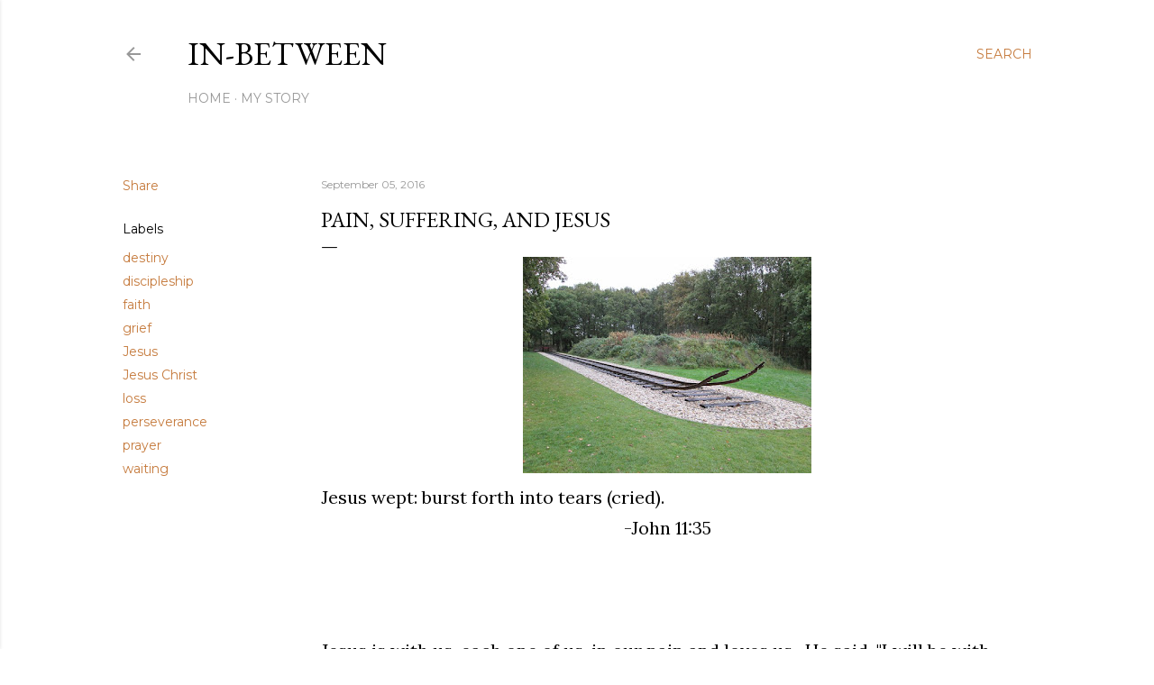

--- FILE ---
content_type: text/html; charset=UTF-8
request_url: https://www.stevesevy.com/2016/09/pain-suffering-and-jesus.html
body_size: 24899
content:
<!DOCTYPE html>
<html dir='ltr' xmlns='http://www.w3.org/1999/xhtml' xmlns:b='http://www.google.com/2005/gml/b' xmlns:data='http://www.google.com/2005/gml/data' xmlns:expr='http://www.google.com/2005/gml/expr'>
<head>
<meta content='summary_large_image' name='twitter:card'/>
<meta content='@stevesevy' name='twitter:site'/>
<meta content='@stevesevy' name='twitter:creator'/>
<meta content='width=device-width, initial-scale=1' name='viewport'/>
<title>Pain, Suffering, and Jesus</title>
<meta content='text/html; charset=UTF-8' http-equiv='Content-Type'/>
<!-- Chrome, Firefox OS and Opera -->
<meta content='#ffffff' name='theme-color'/>
<!-- Windows Phone -->
<meta content='#ffffff' name='msapplication-navbutton-color'/>
<meta content='blogger' name='generator'/>
<link href='https://www.stevesevy.com/favicon.ico' rel='icon' type='image/x-icon'/>
<link href='https://www.stevesevy.com/2016/09/pain-suffering-and-jesus.html' rel='canonical'/>
<link rel="alternate" type="application/atom+xml" title="                                           In-between - Atom" href="https://www.stevesevy.com/feeds/posts/default" />
<link rel="alternate" type="application/rss+xml" title="                                           In-between - RSS" href="https://www.stevesevy.com/feeds/posts/default?alt=rss" />
<link rel="service.post" type="application/atom+xml" title="                                           In-between - Atom" href="https://www.blogger.com/feeds/24221873/posts/default" />

<link rel="alternate" type="application/atom+xml" title="                                           In-between - Atom" href="https://www.stevesevy.com/feeds/2656146809978791832/comments/default" />
<!--Can't find substitution for tag [blog.ieCssRetrofitLinks]-->
<link href='https://blogger.googleusercontent.com/img/b/R29vZ2xl/AVvXsEgGknmo2qobVQmJHYWOxGAyGKwwyHucvRBZumAcuu2cxnnOV-GpjuaEdTBINliyzrCCU47-71w9MjSsupttI1bXcP6OW4b-9-dix4j71vw7a2-Ul1LY_x9Ao_6ylTAfUuUgIGihxg/s320/end-point-524190_960_720.jpg' rel='image_src'/>
<meta content='https://www.stevesevy.com/2016/09/pain-suffering-and-jesus.html' property='og:url'/>
<meta content='Pain, Suffering, and Jesus' property='og:title'/>
<meta content='   Jesus wept: burst forth into tears (cried).   -John 11:35     Jesus is with us, each one of us, in our pain and loves us.  He said, &quot;I wi...' property='og:description'/>
<meta content='https://blogger.googleusercontent.com/img/b/R29vZ2xl/AVvXsEgGknmo2qobVQmJHYWOxGAyGKwwyHucvRBZumAcuu2cxnnOV-GpjuaEdTBINliyzrCCU47-71w9MjSsupttI1bXcP6OW4b-9-dix4j71vw7a2-Ul1LY_x9Ao_6ylTAfUuUgIGihxg/w1200-h630-p-k-no-nu/end-point-524190_960_720.jpg' property='og:image'/>
<style type='text/css'>@font-face{font-family:'EB Garamond';font-style:normal;font-weight:400;font-display:swap;src:url(//fonts.gstatic.com/s/ebgaramond/v32/SlGDmQSNjdsmc35JDF1K5E55YMjF_7DPuGi-6_RkCY9_WamXgHlIbvw.woff2)format('woff2');unicode-range:U+0460-052F,U+1C80-1C8A,U+20B4,U+2DE0-2DFF,U+A640-A69F,U+FE2E-FE2F;}@font-face{font-family:'EB Garamond';font-style:normal;font-weight:400;font-display:swap;src:url(//fonts.gstatic.com/s/ebgaramond/v32/SlGDmQSNjdsmc35JDF1K5E55YMjF_7DPuGi-6_RkAI9_WamXgHlIbvw.woff2)format('woff2');unicode-range:U+0301,U+0400-045F,U+0490-0491,U+04B0-04B1,U+2116;}@font-face{font-family:'EB Garamond';font-style:normal;font-weight:400;font-display:swap;src:url(//fonts.gstatic.com/s/ebgaramond/v32/SlGDmQSNjdsmc35JDF1K5E55YMjF_7DPuGi-6_RkCI9_WamXgHlIbvw.woff2)format('woff2');unicode-range:U+1F00-1FFF;}@font-face{font-family:'EB Garamond';font-style:normal;font-weight:400;font-display:swap;src:url(//fonts.gstatic.com/s/ebgaramond/v32/SlGDmQSNjdsmc35JDF1K5E55YMjF_7DPuGi-6_RkB49_WamXgHlIbvw.woff2)format('woff2');unicode-range:U+0370-0377,U+037A-037F,U+0384-038A,U+038C,U+038E-03A1,U+03A3-03FF;}@font-face{font-family:'EB Garamond';font-style:normal;font-weight:400;font-display:swap;src:url(//fonts.gstatic.com/s/ebgaramond/v32/SlGDmQSNjdsmc35JDF1K5E55YMjF_7DPuGi-6_RkC49_WamXgHlIbvw.woff2)format('woff2');unicode-range:U+0102-0103,U+0110-0111,U+0128-0129,U+0168-0169,U+01A0-01A1,U+01AF-01B0,U+0300-0301,U+0303-0304,U+0308-0309,U+0323,U+0329,U+1EA0-1EF9,U+20AB;}@font-face{font-family:'EB Garamond';font-style:normal;font-weight:400;font-display:swap;src:url(//fonts.gstatic.com/s/ebgaramond/v32/SlGDmQSNjdsmc35JDF1K5E55YMjF_7DPuGi-6_RkCo9_WamXgHlIbvw.woff2)format('woff2');unicode-range:U+0100-02BA,U+02BD-02C5,U+02C7-02CC,U+02CE-02D7,U+02DD-02FF,U+0304,U+0308,U+0329,U+1D00-1DBF,U+1E00-1E9F,U+1EF2-1EFF,U+2020,U+20A0-20AB,U+20AD-20C0,U+2113,U+2C60-2C7F,U+A720-A7FF;}@font-face{font-family:'EB Garamond';font-style:normal;font-weight:400;font-display:swap;src:url(//fonts.gstatic.com/s/ebgaramond/v32/SlGDmQSNjdsmc35JDF1K5E55YMjF_7DPuGi-6_RkBI9_WamXgHlI.woff2)format('woff2');unicode-range:U+0000-00FF,U+0131,U+0152-0153,U+02BB-02BC,U+02C6,U+02DA,U+02DC,U+0304,U+0308,U+0329,U+2000-206F,U+20AC,U+2122,U+2191,U+2193,U+2212,U+2215,U+FEFF,U+FFFD;}@font-face{font-family:'Lato';font-style:normal;font-weight:300;font-display:swap;src:url(//fonts.gstatic.com/s/lato/v25/S6u9w4BMUTPHh7USSwaPGQ3q5d0N7w.woff2)format('woff2');unicode-range:U+0100-02BA,U+02BD-02C5,U+02C7-02CC,U+02CE-02D7,U+02DD-02FF,U+0304,U+0308,U+0329,U+1D00-1DBF,U+1E00-1E9F,U+1EF2-1EFF,U+2020,U+20A0-20AB,U+20AD-20C0,U+2113,U+2C60-2C7F,U+A720-A7FF;}@font-face{font-family:'Lato';font-style:normal;font-weight:300;font-display:swap;src:url(//fonts.gstatic.com/s/lato/v25/S6u9w4BMUTPHh7USSwiPGQ3q5d0.woff2)format('woff2');unicode-range:U+0000-00FF,U+0131,U+0152-0153,U+02BB-02BC,U+02C6,U+02DA,U+02DC,U+0304,U+0308,U+0329,U+2000-206F,U+20AC,U+2122,U+2191,U+2193,U+2212,U+2215,U+FEFF,U+FFFD;}@font-face{font-family:'Lato';font-style:normal;font-weight:400;font-display:swap;src:url(//fonts.gstatic.com/s/lato/v25/S6uyw4BMUTPHjxAwXiWtFCfQ7A.woff2)format('woff2');unicode-range:U+0100-02BA,U+02BD-02C5,U+02C7-02CC,U+02CE-02D7,U+02DD-02FF,U+0304,U+0308,U+0329,U+1D00-1DBF,U+1E00-1E9F,U+1EF2-1EFF,U+2020,U+20A0-20AB,U+20AD-20C0,U+2113,U+2C60-2C7F,U+A720-A7FF;}@font-face{font-family:'Lato';font-style:normal;font-weight:400;font-display:swap;src:url(//fonts.gstatic.com/s/lato/v25/S6uyw4BMUTPHjx4wXiWtFCc.woff2)format('woff2');unicode-range:U+0000-00FF,U+0131,U+0152-0153,U+02BB-02BC,U+02C6,U+02DA,U+02DC,U+0304,U+0308,U+0329,U+2000-206F,U+20AC,U+2122,U+2191,U+2193,U+2212,U+2215,U+FEFF,U+FFFD;}@font-face{font-family:'Lato';font-style:normal;font-weight:700;font-display:swap;src:url(//fonts.gstatic.com/s/lato/v25/S6u9w4BMUTPHh6UVSwaPGQ3q5d0N7w.woff2)format('woff2');unicode-range:U+0100-02BA,U+02BD-02C5,U+02C7-02CC,U+02CE-02D7,U+02DD-02FF,U+0304,U+0308,U+0329,U+1D00-1DBF,U+1E00-1E9F,U+1EF2-1EFF,U+2020,U+20A0-20AB,U+20AD-20C0,U+2113,U+2C60-2C7F,U+A720-A7FF;}@font-face{font-family:'Lato';font-style:normal;font-weight:700;font-display:swap;src:url(//fonts.gstatic.com/s/lato/v25/S6u9w4BMUTPHh6UVSwiPGQ3q5d0.woff2)format('woff2');unicode-range:U+0000-00FF,U+0131,U+0152-0153,U+02BB-02BC,U+02C6,U+02DA,U+02DC,U+0304,U+0308,U+0329,U+2000-206F,U+20AC,U+2122,U+2191,U+2193,U+2212,U+2215,U+FEFF,U+FFFD;}@font-face{font-family:'Lora';font-style:normal;font-weight:400;font-display:swap;src:url(//fonts.gstatic.com/s/lora/v37/0QI6MX1D_JOuGQbT0gvTJPa787weuxJMkq18ndeYxZ2JTg.woff2)format('woff2');unicode-range:U+0460-052F,U+1C80-1C8A,U+20B4,U+2DE0-2DFF,U+A640-A69F,U+FE2E-FE2F;}@font-face{font-family:'Lora';font-style:normal;font-weight:400;font-display:swap;src:url(//fonts.gstatic.com/s/lora/v37/0QI6MX1D_JOuGQbT0gvTJPa787weuxJFkq18ndeYxZ2JTg.woff2)format('woff2');unicode-range:U+0301,U+0400-045F,U+0490-0491,U+04B0-04B1,U+2116;}@font-face{font-family:'Lora';font-style:normal;font-weight:400;font-display:swap;src:url(//fonts.gstatic.com/s/lora/v37/0QI6MX1D_JOuGQbT0gvTJPa787weuxI9kq18ndeYxZ2JTg.woff2)format('woff2');unicode-range:U+0302-0303,U+0305,U+0307-0308,U+0310,U+0312,U+0315,U+031A,U+0326-0327,U+032C,U+032F-0330,U+0332-0333,U+0338,U+033A,U+0346,U+034D,U+0391-03A1,U+03A3-03A9,U+03B1-03C9,U+03D1,U+03D5-03D6,U+03F0-03F1,U+03F4-03F5,U+2016-2017,U+2034-2038,U+203C,U+2040,U+2043,U+2047,U+2050,U+2057,U+205F,U+2070-2071,U+2074-208E,U+2090-209C,U+20D0-20DC,U+20E1,U+20E5-20EF,U+2100-2112,U+2114-2115,U+2117-2121,U+2123-214F,U+2190,U+2192,U+2194-21AE,U+21B0-21E5,U+21F1-21F2,U+21F4-2211,U+2213-2214,U+2216-22FF,U+2308-230B,U+2310,U+2319,U+231C-2321,U+2336-237A,U+237C,U+2395,U+239B-23B7,U+23D0,U+23DC-23E1,U+2474-2475,U+25AF,U+25B3,U+25B7,U+25BD,U+25C1,U+25CA,U+25CC,U+25FB,U+266D-266F,U+27C0-27FF,U+2900-2AFF,U+2B0E-2B11,U+2B30-2B4C,U+2BFE,U+3030,U+FF5B,U+FF5D,U+1D400-1D7FF,U+1EE00-1EEFF;}@font-face{font-family:'Lora';font-style:normal;font-weight:400;font-display:swap;src:url(//fonts.gstatic.com/s/lora/v37/0QI6MX1D_JOuGQbT0gvTJPa787weuxIvkq18ndeYxZ2JTg.woff2)format('woff2');unicode-range:U+0001-000C,U+000E-001F,U+007F-009F,U+20DD-20E0,U+20E2-20E4,U+2150-218F,U+2190,U+2192,U+2194-2199,U+21AF,U+21E6-21F0,U+21F3,U+2218-2219,U+2299,U+22C4-22C6,U+2300-243F,U+2440-244A,U+2460-24FF,U+25A0-27BF,U+2800-28FF,U+2921-2922,U+2981,U+29BF,U+29EB,U+2B00-2BFF,U+4DC0-4DFF,U+FFF9-FFFB,U+10140-1018E,U+10190-1019C,U+101A0,U+101D0-101FD,U+102E0-102FB,U+10E60-10E7E,U+1D2C0-1D2D3,U+1D2E0-1D37F,U+1F000-1F0FF,U+1F100-1F1AD,U+1F1E6-1F1FF,U+1F30D-1F30F,U+1F315,U+1F31C,U+1F31E,U+1F320-1F32C,U+1F336,U+1F378,U+1F37D,U+1F382,U+1F393-1F39F,U+1F3A7-1F3A8,U+1F3AC-1F3AF,U+1F3C2,U+1F3C4-1F3C6,U+1F3CA-1F3CE,U+1F3D4-1F3E0,U+1F3ED,U+1F3F1-1F3F3,U+1F3F5-1F3F7,U+1F408,U+1F415,U+1F41F,U+1F426,U+1F43F,U+1F441-1F442,U+1F444,U+1F446-1F449,U+1F44C-1F44E,U+1F453,U+1F46A,U+1F47D,U+1F4A3,U+1F4B0,U+1F4B3,U+1F4B9,U+1F4BB,U+1F4BF,U+1F4C8-1F4CB,U+1F4D6,U+1F4DA,U+1F4DF,U+1F4E3-1F4E6,U+1F4EA-1F4ED,U+1F4F7,U+1F4F9-1F4FB,U+1F4FD-1F4FE,U+1F503,U+1F507-1F50B,U+1F50D,U+1F512-1F513,U+1F53E-1F54A,U+1F54F-1F5FA,U+1F610,U+1F650-1F67F,U+1F687,U+1F68D,U+1F691,U+1F694,U+1F698,U+1F6AD,U+1F6B2,U+1F6B9-1F6BA,U+1F6BC,U+1F6C6-1F6CF,U+1F6D3-1F6D7,U+1F6E0-1F6EA,U+1F6F0-1F6F3,U+1F6F7-1F6FC,U+1F700-1F7FF,U+1F800-1F80B,U+1F810-1F847,U+1F850-1F859,U+1F860-1F887,U+1F890-1F8AD,U+1F8B0-1F8BB,U+1F8C0-1F8C1,U+1F900-1F90B,U+1F93B,U+1F946,U+1F984,U+1F996,U+1F9E9,U+1FA00-1FA6F,U+1FA70-1FA7C,U+1FA80-1FA89,U+1FA8F-1FAC6,U+1FACE-1FADC,U+1FADF-1FAE9,U+1FAF0-1FAF8,U+1FB00-1FBFF;}@font-face{font-family:'Lora';font-style:normal;font-weight:400;font-display:swap;src:url(//fonts.gstatic.com/s/lora/v37/0QI6MX1D_JOuGQbT0gvTJPa787weuxJOkq18ndeYxZ2JTg.woff2)format('woff2');unicode-range:U+0102-0103,U+0110-0111,U+0128-0129,U+0168-0169,U+01A0-01A1,U+01AF-01B0,U+0300-0301,U+0303-0304,U+0308-0309,U+0323,U+0329,U+1EA0-1EF9,U+20AB;}@font-face{font-family:'Lora';font-style:normal;font-weight:400;font-display:swap;src:url(//fonts.gstatic.com/s/lora/v37/0QI6MX1D_JOuGQbT0gvTJPa787weuxJPkq18ndeYxZ2JTg.woff2)format('woff2');unicode-range:U+0100-02BA,U+02BD-02C5,U+02C7-02CC,U+02CE-02D7,U+02DD-02FF,U+0304,U+0308,U+0329,U+1D00-1DBF,U+1E00-1E9F,U+1EF2-1EFF,U+2020,U+20A0-20AB,U+20AD-20C0,U+2113,U+2C60-2C7F,U+A720-A7FF;}@font-face{font-family:'Lora';font-style:normal;font-weight:400;font-display:swap;src:url(//fonts.gstatic.com/s/lora/v37/0QI6MX1D_JOuGQbT0gvTJPa787weuxJBkq18ndeYxZ0.woff2)format('woff2');unicode-range:U+0000-00FF,U+0131,U+0152-0153,U+02BB-02BC,U+02C6,U+02DA,U+02DC,U+0304,U+0308,U+0329,U+2000-206F,U+20AC,U+2122,U+2191,U+2193,U+2212,U+2215,U+FEFF,U+FFFD;}@font-face{font-family:'Montserrat';font-style:normal;font-weight:400;font-display:swap;src:url(//fonts.gstatic.com/s/montserrat/v31/JTUSjIg1_i6t8kCHKm459WRhyyTh89ZNpQ.woff2)format('woff2');unicode-range:U+0460-052F,U+1C80-1C8A,U+20B4,U+2DE0-2DFF,U+A640-A69F,U+FE2E-FE2F;}@font-face{font-family:'Montserrat';font-style:normal;font-weight:400;font-display:swap;src:url(//fonts.gstatic.com/s/montserrat/v31/JTUSjIg1_i6t8kCHKm459W1hyyTh89ZNpQ.woff2)format('woff2');unicode-range:U+0301,U+0400-045F,U+0490-0491,U+04B0-04B1,U+2116;}@font-face{font-family:'Montserrat';font-style:normal;font-weight:400;font-display:swap;src:url(//fonts.gstatic.com/s/montserrat/v31/JTUSjIg1_i6t8kCHKm459WZhyyTh89ZNpQ.woff2)format('woff2');unicode-range:U+0102-0103,U+0110-0111,U+0128-0129,U+0168-0169,U+01A0-01A1,U+01AF-01B0,U+0300-0301,U+0303-0304,U+0308-0309,U+0323,U+0329,U+1EA0-1EF9,U+20AB;}@font-face{font-family:'Montserrat';font-style:normal;font-weight:400;font-display:swap;src:url(//fonts.gstatic.com/s/montserrat/v31/JTUSjIg1_i6t8kCHKm459WdhyyTh89ZNpQ.woff2)format('woff2');unicode-range:U+0100-02BA,U+02BD-02C5,U+02C7-02CC,U+02CE-02D7,U+02DD-02FF,U+0304,U+0308,U+0329,U+1D00-1DBF,U+1E00-1E9F,U+1EF2-1EFF,U+2020,U+20A0-20AB,U+20AD-20C0,U+2113,U+2C60-2C7F,U+A720-A7FF;}@font-face{font-family:'Montserrat';font-style:normal;font-weight:400;font-display:swap;src:url(//fonts.gstatic.com/s/montserrat/v31/JTUSjIg1_i6t8kCHKm459WlhyyTh89Y.woff2)format('woff2');unicode-range:U+0000-00FF,U+0131,U+0152-0153,U+02BB-02BC,U+02C6,U+02DA,U+02DC,U+0304,U+0308,U+0329,U+2000-206F,U+20AC,U+2122,U+2191,U+2193,U+2212,U+2215,U+FEFF,U+FFFD;}@font-face{font-family:'Montserrat';font-style:normal;font-weight:700;font-display:swap;src:url(//fonts.gstatic.com/s/montserrat/v31/JTUSjIg1_i6t8kCHKm459WRhyyTh89ZNpQ.woff2)format('woff2');unicode-range:U+0460-052F,U+1C80-1C8A,U+20B4,U+2DE0-2DFF,U+A640-A69F,U+FE2E-FE2F;}@font-face{font-family:'Montserrat';font-style:normal;font-weight:700;font-display:swap;src:url(//fonts.gstatic.com/s/montserrat/v31/JTUSjIg1_i6t8kCHKm459W1hyyTh89ZNpQ.woff2)format('woff2');unicode-range:U+0301,U+0400-045F,U+0490-0491,U+04B0-04B1,U+2116;}@font-face{font-family:'Montserrat';font-style:normal;font-weight:700;font-display:swap;src:url(//fonts.gstatic.com/s/montserrat/v31/JTUSjIg1_i6t8kCHKm459WZhyyTh89ZNpQ.woff2)format('woff2');unicode-range:U+0102-0103,U+0110-0111,U+0128-0129,U+0168-0169,U+01A0-01A1,U+01AF-01B0,U+0300-0301,U+0303-0304,U+0308-0309,U+0323,U+0329,U+1EA0-1EF9,U+20AB;}@font-face{font-family:'Montserrat';font-style:normal;font-weight:700;font-display:swap;src:url(//fonts.gstatic.com/s/montserrat/v31/JTUSjIg1_i6t8kCHKm459WdhyyTh89ZNpQ.woff2)format('woff2');unicode-range:U+0100-02BA,U+02BD-02C5,U+02C7-02CC,U+02CE-02D7,U+02DD-02FF,U+0304,U+0308,U+0329,U+1D00-1DBF,U+1E00-1E9F,U+1EF2-1EFF,U+2020,U+20A0-20AB,U+20AD-20C0,U+2113,U+2C60-2C7F,U+A720-A7FF;}@font-face{font-family:'Montserrat';font-style:normal;font-weight:700;font-display:swap;src:url(//fonts.gstatic.com/s/montserrat/v31/JTUSjIg1_i6t8kCHKm459WlhyyTh89Y.woff2)format('woff2');unicode-range:U+0000-00FF,U+0131,U+0152-0153,U+02BB-02BC,U+02C6,U+02DA,U+02DC,U+0304,U+0308,U+0329,U+2000-206F,U+20AC,U+2122,U+2191,U+2193,U+2212,U+2215,U+FEFF,U+FFFD;}</style>
<style id='page-skin-1' type='text/css'><!--
/*! normalize.css v3.0.1 | MIT License | git.io/normalize */html{font-family:sans-serif;-ms-text-size-adjust:100%;-webkit-text-size-adjust:100%}body{margin:0}article,aside,details,figcaption,figure,footer,header,hgroup,main,nav,section,summary{display:block}audio,canvas,progress,video{display:inline-block;vertical-align:baseline}audio:not([controls]){display:none;height:0}[hidden],template{display:none}a{background:transparent}a:active,a:hover{outline:0}abbr[title]{border-bottom:1px dotted}b,strong{font-weight:bold}dfn{font-style:italic}h1{font-size:2em;margin:.67em 0}mark{background:#ff0;color:#000}small{font-size:80%}sub,sup{font-size:75%;line-height:0;position:relative;vertical-align:baseline}sup{top:-0.5em}sub{bottom:-0.25em}img{border:0}svg:not(:root){overflow:hidden}figure{margin:1em 40px}hr{-moz-box-sizing:content-box;box-sizing:content-box;height:0}pre{overflow:auto}code,kbd,pre,samp{font-family:monospace,monospace;font-size:1em}button,input,optgroup,select,textarea{color:inherit;font:inherit;margin:0}button{overflow:visible}button,select{text-transform:none}button,html input[type="button"],input[type="reset"],input[type="submit"]{-webkit-appearance:button;cursor:pointer}button[disabled],html input[disabled]{cursor:default}button::-moz-focus-inner,input::-moz-focus-inner{border:0;padding:0}input{line-height:normal}input[type="checkbox"],input[type="radio"]{box-sizing:border-box;padding:0}input[type="number"]::-webkit-inner-spin-button,input[type="number"]::-webkit-outer-spin-button{height:auto}input[type="search"]{-webkit-appearance:textfield;-moz-box-sizing:content-box;-webkit-box-sizing:content-box;box-sizing:content-box}input[type="search"]::-webkit-search-cancel-button,input[type="search"]::-webkit-search-decoration{-webkit-appearance:none}fieldset{border:1px solid #c0c0c0;margin:0 2px;padding:.35em .625em .75em}legend{border:0;padding:0}textarea{overflow:auto}optgroup{font-weight:bold}table{border-collapse:collapse;border-spacing:0}td,th{padding:0}
/*!************************************************
* Blogger Template Style
* Name: Soho
**************************************************/
body{
overflow-wrap:break-word;
word-break:break-word;
word-wrap:break-word
}
.hidden{
display:none
}
.invisible{
visibility:hidden
}
.container::after,.float-container::after{
clear:both;
content:'';
display:table
}
.clearboth{
clear:both
}
#comments .comment .comment-actions,.subscribe-popup .FollowByEmail .follow-by-email-submit{
background:0 0;
border:0;
box-shadow:none;
color:#c57a3c;
cursor:pointer;
font-size:14px;
font-weight:700;
outline:0;
text-decoration:none;
text-transform:uppercase;
width:auto
}
.dim-overlay{
background-color:rgba(0,0,0,.54);
height:100vh;
left:0;
position:fixed;
top:0;
width:100%
}
#sharing-dim-overlay{
background-color:transparent
}
input::-ms-clear{
display:none
}
.blogger-logo,.svg-icon-24.blogger-logo{
fill:#ff9800;
opacity:1
}
.loading-spinner-large{
-webkit-animation:mspin-rotate 1.568s infinite linear;
animation:mspin-rotate 1.568s infinite linear;
height:48px;
overflow:hidden;
position:absolute;
width:48px;
z-index:200
}
.loading-spinner-large>div{
-webkit-animation:mspin-revrot 5332ms infinite steps(4);
animation:mspin-revrot 5332ms infinite steps(4)
}
.loading-spinner-large>div>div{
-webkit-animation:mspin-singlecolor-large-film 1333ms infinite steps(81);
animation:mspin-singlecolor-large-film 1333ms infinite steps(81);
background-size:100%;
height:48px;
width:3888px
}
.mspin-black-large>div>div,.mspin-grey_54-large>div>div{
background-image:url(https://www.blogblog.com/indie/mspin_black_large.svg)
}
.mspin-white-large>div>div{
background-image:url(https://www.blogblog.com/indie/mspin_white_large.svg)
}
.mspin-grey_54-large{
opacity:.54
}
@-webkit-keyframes mspin-singlecolor-large-film{
from{
-webkit-transform:translateX(0);
transform:translateX(0)
}
to{
-webkit-transform:translateX(-3888px);
transform:translateX(-3888px)
}
}
@keyframes mspin-singlecolor-large-film{
from{
-webkit-transform:translateX(0);
transform:translateX(0)
}
to{
-webkit-transform:translateX(-3888px);
transform:translateX(-3888px)
}
}
@-webkit-keyframes mspin-rotate{
from{
-webkit-transform:rotate(0);
transform:rotate(0)
}
to{
-webkit-transform:rotate(360deg);
transform:rotate(360deg)
}
}
@keyframes mspin-rotate{
from{
-webkit-transform:rotate(0);
transform:rotate(0)
}
to{
-webkit-transform:rotate(360deg);
transform:rotate(360deg)
}
}
@-webkit-keyframes mspin-revrot{
from{
-webkit-transform:rotate(0);
transform:rotate(0)
}
to{
-webkit-transform:rotate(-360deg);
transform:rotate(-360deg)
}
}
@keyframes mspin-revrot{
from{
-webkit-transform:rotate(0);
transform:rotate(0)
}
to{
-webkit-transform:rotate(-360deg);
transform:rotate(-360deg)
}
}
.skip-navigation{
background-color:#fff;
box-sizing:border-box;
color:#000;
display:block;
height:0;
left:0;
line-height:50px;
overflow:hidden;
padding-top:0;
position:fixed;
text-align:center;
top:0;
-webkit-transition:box-shadow .3s,height .3s,padding-top .3s;
transition:box-shadow .3s,height .3s,padding-top .3s;
width:100%;
z-index:900
}
.skip-navigation:focus{
box-shadow:0 4px 5px 0 rgba(0,0,0,.14),0 1px 10px 0 rgba(0,0,0,.12),0 2px 4px -1px rgba(0,0,0,.2);
height:50px
}
#main{
outline:0
}
.main-heading{
position:absolute;
clip:rect(1px,1px,1px,1px);
padding:0;
border:0;
height:1px;
width:1px;
overflow:hidden
}
.Attribution{
margin-top:1em;
text-align:center
}
.Attribution .blogger img,.Attribution .blogger svg{
vertical-align:bottom
}
.Attribution .blogger img{
margin-right:.5em
}
.Attribution div{
line-height:24px;
margin-top:.5em
}
.Attribution .copyright,.Attribution .image-attribution{
font-size:.7em;
margin-top:1.5em
}
.BLOG_mobile_video_class{
display:none
}
.bg-photo{
background-attachment:scroll!important
}
body .CSS_LIGHTBOX{
z-index:900
}
.extendable .show-less,.extendable .show-more{
border-color:#c57a3c;
color:#c57a3c;
margin-top:8px
}
.extendable .show-less.hidden,.extendable .show-more.hidden{
display:none
}
.inline-ad{
display:none;
max-width:100%;
overflow:hidden
}
.adsbygoogle{
display:block
}
#cookieChoiceInfo{
bottom:0;
top:auto
}
iframe.b-hbp-video{
border:0
}
.post-body img{
max-width:100%
}
.post-body iframe{
max-width:100%
}
.post-body a[imageanchor="1"]{
display:inline-block
}
.byline{
margin-right:1em
}
.byline:last-child{
margin-right:0
}
.link-copied-dialog{
max-width:520px;
outline:0
}
.link-copied-dialog .modal-dialog-buttons{
margin-top:8px
}
.link-copied-dialog .goog-buttonset-default{
background:0 0;
border:0
}
.link-copied-dialog .goog-buttonset-default:focus{
outline:0
}
.paging-control-container{
margin-bottom:16px
}
.paging-control-container .paging-control{
display:inline-block
}
.paging-control-container .comment-range-text::after,.paging-control-container .paging-control{
color:#c57a3c
}
.paging-control-container .comment-range-text,.paging-control-container .paging-control{
margin-right:8px
}
.paging-control-container .comment-range-text::after,.paging-control-container .paging-control::after{
content:'\00B7';
cursor:default;
padding-left:8px;
pointer-events:none
}
.paging-control-container .comment-range-text:last-child::after,.paging-control-container .paging-control:last-child::after{
content:none
}
.byline.reactions iframe{
height:20px
}
.b-notification{
color:#000;
background-color:#fff;
border-bottom:solid 1px #000;
box-sizing:border-box;
padding:16px 32px;
text-align:center
}
.b-notification.visible{
-webkit-transition:margin-top .3s cubic-bezier(.4,0,.2,1);
transition:margin-top .3s cubic-bezier(.4,0,.2,1)
}
.b-notification.invisible{
position:absolute
}
.b-notification-close{
position:absolute;
right:8px;
top:8px
}
.no-posts-message{
line-height:40px;
text-align:center
}
@media screen and (max-width:1249px){
body.item-view .post-body a[imageanchor="1"][style*="float: left;"],body.item-view .post-body a[imageanchor="1"][style*="float: right;"]{
float:none!important;
clear:none!important
}
body.item-view .post-body a[imageanchor="1"] img{
display:block;
height:auto;
margin:0 auto
}
body.item-view .post-body>.separator:first-child>a[imageanchor="1"]:first-child{
margin-top:20px
}
.post-body a[imageanchor]{
display:block
}
body.item-view .post-body a[imageanchor="1"]{
margin-left:0!important;
margin-right:0!important
}
body.item-view .post-body a[imageanchor="1"]+a[imageanchor="1"]{
margin-top:16px
}
}
.item-control{
display:none
}
#comments{
border-top:1px dashed rgba(0,0,0,.54);
margin-top:20px;
padding:20px
}
#comments .comment-thread ol{
margin:0;
padding-left:0;
padding-left:0
}
#comments .comment .comment-replybox-single,#comments .comment-thread .comment-replies{
margin-left:60px
}
#comments .comment-thread .thread-count{
display:none
}
#comments .comment{
list-style-type:none;
padding:0 0 30px;
position:relative
}
#comments .comment .comment{
padding-bottom:8px
}
.comment .avatar-image-container{
position:absolute
}
.comment .avatar-image-container img{
border-radius:50%
}
.avatar-image-container svg,.comment .avatar-image-container .avatar-icon{
border-radius:50%;
border:solid 1px #000000;
box-sizing:border-box;
fill:#000000;
height:35px;
margin:0;
padding:7px;
width:35px
}
.comment .comment-block{
margin-top:10px;
margin-left:60px;
padding-bottom:0
}
#comments .comment-author-header-wrapper{
margin-left:40px
}
#comments .comment .thread-expanded .comment-block{
padding-bottom:20px
}
#comments .comment .comment-header .user,#comments .comment .comment-header .user a{
color:#000000;
font-style:normal;
font-weight:700
}
#comments .comment .comment-actions{
bottom:0;
margin-bottom:15px;
position:absolute
}
#comments .comment .comment-actions>*{
margin-right:8px
}
#comments .comment .comment-header .datetime{
bottom:0;
color:rgba(65, 65, 65, 0.54);
display:inline-block;
font-size:13px;
font-style:italic;
margin-left:8px
}
#comments .comment .comment-footer .comment-timestamp a,#comments .comment .comment-header .datetime a{
color:rgba(65, 65, 65, 0.54)
}
#comments .comment .comment-content,.comment .comment-body{
margin-top:12px;
word-break:break-word
}
.comment-body{
margin-bottom:12px
}
#comments.embed[data-num-comments="0"]{
border:0;
margin-top:0;
padding-top:0
}
#comments.embed[data-num-comments="0"] #comment-post-message,#comments.embed[data-num-comments="0"] div.comment-form>p,#comments.embed[data-num-comments="0"] p.comment-footer{
display:none
}
#comment-editor-src{
display:none
}
.comments .comments-content .loadmore.loaded{
max-height:0;
opacity:0;
overflow:hidden
}
.extendable .remaining-items{
height:0;
overflow:hidden;
-webkit-transition:height .3s cubic-bezier(.4,0,.2,1);
transition:height .3s cubic-bezier(.4,0,.2,1)
}
.extendable .remaining-items.expanded{
height:auto
}
.svg-icon-24,.svg-icon-24-button{
cursor:pointer;
height:24px;
width:24px;
min-width:24px
}
.touch-icon{
margin:-12px;
padding:12px
}
.touch-icon:active,.touch-icon:focus{
background-color:rgba(153,153,153,.4);
border-radius:50%
}
svg:not(:root).touch-icon{
overflow:visible
}
html[dir=rtl] .rtl-reversible-icon{
-webkit-transform:scaleX(-1);
-ms-transform:scaleX(-1);
transform:scaleX(-1)
}
.svg-icon-24-button,.touch-icon-button{
background:0 0;
border:0;
margin:0;
outline:0;
padding:0
}
.touch-icon-button .touch-icon:active,.touch-icon-button .touch-icon:focus{
background-color:transparent
}
.touch-icon-button:active .touch-icon,.touch-icon-button:focus .touch-icon{
background-color:rgba(153,153,153,.4);
border-radius:50%
}
.Profile .default-avatar-wrapper .avatar-icon{
border-radius:50%;
border:solid 1px #000000;
box-sizing:border-box;
fill:#000000;
margin:0
}
.Profile .individual .default-avatar-wrapper .avatar-icon{
padding:25px
}
.Profile .individual .avatar-icon,.Profile .individual .profile-img{
height:120px;
width:120px
}
.Profile .team .default-avatar-wrapper .avatar-icon{
padding:8px
}
.Profile .team .avatar-icon,.Profile .team .default-avatar-wrapper,.Profile .team .profile-img{
height:40px;
width:40px
}
.snippet-container{
margin:0;
position:relative;
overflow:hidden
}
.snippet-fade{
bottom:0;
box-sizing:border-box;
position:absolute;
width:96px
}
.snippet-fade{
right:0
}
.snippet-fade:after{
content:'\2026'
}
.snippet-fade:after{
float:right
}
.centered-top-container.sticky{
left:0;
position:fixed;
right:0;
top:0;
width:auto;
z-index:50;
-webkit-transition-property:opacity,-webkit-transform;
transition-property:opacity,-webkit-transform;
transition-property:transform,opacity;
transition-property:transform,opacity,-webkit-transform;
-webkit-transition-duration:.2s;
transition-duration:.2s;
-webkit-transition-timing-function:cubic-bezier(.4,0,.2,1);
transition-timing-function:cubic-bezier(.4,0,.2,1)
}
.centered-top-placeholder{
display:none
}
.collapsed-header .centered-top-placeholder{
display:block
}
.centered-top-container .Header .replaced h1,.centered-top-placeholder .Header .replaced h1{
display:none
}
.centered-top-container.sticky .Header .replaced h1{
display:block
}
.centered-top-container.sticky .Header .header-widget{
background:0 0
}
.centered-top-container.sticky .Header .header-image-wrapper{
display:none
}
.centered-top-container img,.centered-top-placeholder img{
max-width:100%
}
.collapsible{
-webkit-transition:height .3s cubic-bezier(.4,0,.2,1);
transition:height .3s cubic-bezier(.4,0,.2,1)
}
.collapsible,.collapsible>summary{
display:block;
overflow:hidden
}
.collapsible>:not(summary){
display:none
}
.collapsible[open]>:not(summary){
display:block
}
.collapsible:focus,.collapsible>summary:focus{
outline:0
}
.collapsible>summary{
cursor:pointer;
display:block;
padding:0
}
.collapsible:focus>summary,.collapsible>summary:focus{
background-color:transparent
}
.collapsible>summary::-webkit-details-marker{
display:none
}
.collapsible-title{
-webkit-box-align:center;
-webkit-align-items:center;
-ms-flex-align:center;
align-items:center;
display:-webkit-box;
display:-webkit-flex;
display:-ms-flexbox;
display:flex
}
.collapsible-title .title{
-webkit-box-flex:1;
-webkit-flex:1 1 auto;
-ms-flex:1 1 auto;
flex:1 1 auto;
-webkit-box-ordinal-group:1;
-webkit-order:0;
-ms-flex-order:0;
order:0;
overflow:hidden;
text-overflow:ellipsis;
white-space:nowrap
}
.collapsible-title .chevron-down,.collapsible[open] .collapsible-title .chevron-up{
display:block
}
.collapsible-title .chevron-up,.collapsible[open] .collapsible-title .chevron-down{
display:none
}
.flat-button{
cursor:pointer;
display:inline-block;
font-weight:700;
text-transform:uppercase;
border-radius:2px;
padding:8px;
margin:-8px
}
.flat-icon-button{
background:0 0;
border:0;
margin:0;
outline:0;
padding:0;
margin:-12px;
padding:12px;
cursor:pointer;
box-sizing:content-box;
display:inline-block;
line-height:0
}
.flat-icon-button,.flat-icon-button .splash-wrapper{
border-radius:50%
}
.flat-icon-button .splash.animate{
-webkit-animation-duration:.3s;
animation-duration:.3s
}
.overflowable-container{
max-height:28px;
overflow:hidden;
position:relative
}
.overflow-button{
cursor:pointer
}
#overflowable-dim-overlay{
background:0 0
}
.overflow-popup{
box-shadow:0 2px 2px 0 rgba(0,0,0,.14),0 3px 1px -2px rgba(0,0,0,.2),0 1px 5px 0 rgba(0,0,0,.12);
background-color:#ffffff;
left:0;
max-width:calc(100% - 32px);
position:absolute;
top:0;
visibility:hidden;
z-index:101
}
.overflow-popup ul{
list-style:none
}
.overflow-popup .tabs li,.overflow-popup li{
display:block;
height:auto
}
.overflow-popup .tabs li{
padding-left:0;
padding-right:0
}
.overflow-button.hidden,.overflow-popup .tabs li.hidden,.overflow-popup li.hidden{
display:none
}
.search{
display:-webkit-box;
display:-webkit-flex;
display:-ms-flexbox;
display:flex;
line-height:24px;
width:24px
}
.search.focused{
width:100%
}
.search.focused .section{
width:100%
}
.search form{
z-index:101
}
.search h3{
display:none
}
.search form{
display:-webkit-box;
display:-webkit-flex;
display:-ms-flexbox;
display:flex;
-webkit-box-flex:1;
-webkit-flex:1 0 0;
-ms-flex:1 0 0px;
flex:1 0 0;
border-bottom:solid 1px transparent;
padding-bottom:8px
}
.search form>*{
display:none
}
.search.focused form>*{
display:block
}
.search .search-input label{
display:none
}
.centered-top-placeholder.cloned .search form{
z-index:30
}
.search.focused form{
border-color:rgba(65, 65, 65, 0.54);
position:relative;
width:auto
}
.collapsed-header .centered-top-container .search.focused form{
border-bottom-color:transparent
}
.search-expand{
-webkit-box-flex:0;
-webkit-flex:0 0 auto;
-ms-flex:0 0 auto;
flex:0 0 auto
}
.search-expand-text{
display:none
}
.search-close{
display:inline;
vertical-align:middle
}
.search-input{
-webkit-box-flex:1;
-webkit-flex:1 0 1px;
-ms-flex:1 0 1px;
flex:1 0 1px
}
.search-input input{
background:0 0;
border:0;
box-sizing:border-box;
color:rgba(65, 65, 65, 0.54);
display:inline-block;
outline:0;
width:calc(100% - 48px)
}
.search-input input.no-cursor{
color:transparent;
text-shadow:0 0 0 rgba(65, 65, 65, 0.54)
}
.collapsed-header .centered-top-container .search-action,.collapsed-header .centered-top-container .search-input input{
color:rgba(65, 65, 65, 0.54)
}
.collapsed-header .centered-top-container .search-input input.no-cursor{
color:transparent;
text-shadow:0 0 0 rgba(65, 65, 65, 0.54)
}
.collapsed-header .centered-top-container .search-input input.no-cursor:focus,.search-input input.no-cursor:focus{
outline:0
}
.search-focused>*{
visibility:hidden
}
.search-focused .search,.search-focused .search-icon{
visibility:visible
}
.search.focused .search-action{
display:block
}
.search.focused .search-action:disabled{
opacity:.3
}
.widget.Sharing .sharing-button{
display:none
}
.widget.Sharing .sharing-buttons li{
padding:0
}
.widget.Sharing .sharing-buttons li span{
display:none
}
.post-share-buttons{
position:relative
}
.centered-bottom .share-buttons .svg-icon-24,.share-buttons .svg-icon-24{
fill:#000000
}
.sharing-open.touch-icon-button:active .touch-icon,.sharing-open.touch-icon-button:focus .touch-icon{
background-color:transparent
}
.share-buttons{
background-color:#ffffff;
border-radius:2px;
box-shadow:0 2px 2px 0 rgba(0,0,0,.14),0 3px 1px -2px rgba(0,0,0,.2),0 1px 5px 0 rgba(0,0,0,.12);
color:#000000;
list-style:none;
margin:0;
padding:8px 0;
position:absolute;
top:-11px;
min-width:200px;
z-index:101
}
.share-buttons.hidden{
display:none
}
.sharing-button{
background:0 0;
border:0;
margin:0;
outline:0;
padding:0;
cursor:pointer
}
.share-buttons li{
margin:0;
height:48px
}
.share-buttons li:last-child{
margin-bottom:0
}
.share-buttons li .sharing-platform-button{
box-sizing:border-box;
cursor:pointer;
display:block;
height:100%;
margin-bottom:0;
padding:0 16px;
position:relative;
width:100%
}
.share-buttons li .sharing-platform-button:focus,.share-buttons li .sharing-platform-button:hover{
background-color:rgba(128,128,128,.1);
outline:0
}
.share-buttons li svg[class*=" sharing-"],.share-buttons li svg[class^=sharing-]{
position:absolute;
top:10px
}
.share-buttons li span.sharing-platform-button{
position:relative;
top:0
}
.share-buttons li .platform-sharing-text{
display:block;
font-size:16px;
line-height:48px;
white-space:nowrap
}
.share-buttons li .platform-sharing-text{
margin-left:56px
}
.sidebar-container{
background-color:#f7f7f7;
max-width:284px;
overflow-y:auto;
-webkit-transition-property:-webkit-transform;
transition-property:-webkit-transform;
transition-property:transform;
transition-property:transform,-webkit-transform;
-webkit-transition-duration:.3s;
transition-duration:.3s;
-webkit-transition-timing-function:cubic-bezier(0,0,.2,1);
transition-timing-function:cubic-bezier(0,0,.2,1);
width:284px;
z-index:101;
-webkit-overflow-scrolling:touch
}
.sidebar-container .navigation{
line-height:0;
padding:16px
}
.sidebar-container .sidebar-back{
cursor:pointer
}
.sidebar-container .widget{
background:0 0;
margin:0 16px;
padding:16px 0
}
.sidebar-container .widget .title{
color:rgba(65, 65, 65, 0.54);
margin:0
}
.sidebar-container .widget ul{
list-style:none;
margin:0;
padding:0
}
.sidebar-container .widget ul ul{
margin-left:1em
}
.sidebar-container .widget li{
font-size:16px;
line-height:normal
}
.sidebar-container .widget+.widget{
border-top:1px dashed rgba(65, 65, 65, 0.54)
}
.BlogArchive li{
margin:16px 0
}
.BlogArchive li:last-child{
margin-bottom:0
}
.Label li a{
display:inline-block
}
.BlogArchive .post-count,.Label .label-count{
float:right;
margin-left:.25em
}
.BlogArchive .post-count::before,.Label .label-count::before{
content:'('
}
.BlogArchive .post-count::after,.Label .label-count::after{
content:')'
}
.widget.Translate .skiptranslate>div{
display:block!important
}
.widget.Profile .profile-link{
display:-webkit-box;
display:-webkit-flex;
display:-ms-flexbox;
display:flex
}
.widget.Profile .team-member .default-avatar-wrapper,.widget.Profile .team-member .profile-img{
-webkit-box-flex:0;
-webkit-flex:0 0 auto;
-ms-flex:0 0 auto;
flex:0 0 auto;
margin-right:1em
}
.widget.Profile .individual .profile-link{
-webkit-box-orient:vertical;
-webkit-box-direction:normal;
-webkit-flex-direction:column;
-ms-flex-direction:column;
flex-direction:column
}
.widget.Profile .team .profile-link .profile-name{
-webkit-align-self:center;
-ms-flex-item-align:center;
-ms-grid-row-align:center;
align-self:center;
display:block;
-webkit-box-flex:1;
-webkit-flex:1 1 auto;
-ms-flex:1 1 auto;
flex:1 1 auto
}
.dim-overlay{
background-color:rgba(0,0,0,.54);
z-index:100
}
body.sidebar-visible{
overflow-y:hidden
}
@media screen and (max-width:1526px){
.sidebar-container{
bottom:0;
position:fixed;
top:0;
left:0;
right:auto
}
.sidebar-container.sidebar-invisible{
-webkit-transition-timing-function:cubic-bezier(.4,0,.6,1);
transition-timing-function:cubic-bezier(.4,0,.6,1)
}
html[dir=ltr] .sidebar-container.sidebar-invisible{
-webkit-transform:translateX(-284px);
-ms-transform:translateX(-284px);
transform:translateX(-284px)
}
html[dir=rtl] .sidebar-container.sidebar-invisible{
-webkit-transform:translateX(284px);
-ms-transform:translateX(284px);
transform:translateX(284px)
}
}
@media screen and (min-width:1527px){
.sidebar-container{
position:absolute;
top:0;
left:0;
right:auto
}
.sidebar-container .navigation{
display:none
}
}
.dialog{
box-shadow:0 2px 2px 0 rgba(0,0,0,.14),0 3px 1px -2px rgba(0,0,0,.2),0 1px 5px 0 rgba(0,0,0,.12);
background:#ffffff;
box-sizing:border-box;
color:#000000;
padding:30px;
position:fixed;
text-align:center;
width:calc(100% - 24px);
z-index:101
}
.dialog input[type=email],.dialog input[type=text]{
background-color:transparent;
border:0;
border-bottom:solid 1px rgba(0,0,0,.12);
color:#000000;
display:block;
font-family:EB Garamond, serif;
font-size:16px;
line-height:24px;
margin:auto;
padding-bottom:7px;
outline:0;
text-align:center;
width:100%
}
.dialog input[type=email]::-webkit-input-placeholder,.dialog input[type=text]::-webkit-input-placeholder{
color:#000000
}
.dialog input[type=email]::-moz-placeholder,.dialog input[type=text]::-moz-placeholder{
color:#000000
}
.dialog input[type=email]:-ms-input-placeholder,.dialog input[type=text]:-ms-input-placeholder{
color:#000000
}
.dialog input[type=email]::placeholder,.dialog input[type=text]::placeholder{
color:#000000
}
.dialog input[type=email]:focus,.dialog input[type=text]:focus{
border-bottom:solid 2px #c57a3c;
padding-bottom:6px
}
.dialog input.no-cursor{
color:transparent;
text-shadow:0 0 0 #000000
}
.dialog input.no-cursor:focus{
outline:0
}
.dialog input.no-cursor:focus{
outline:0
}
.dialog input[type=submit]{
font-family:EB Garamond, serif
}
.dialog .goog-buttonset-default{
color:#c57a3c
}
.subscribe-popup{
max-width:364px
}
.subscribe-popup h3{
color:#000000;
font-size:1.8em;
margin-top:0
}
.subscribe-popup .FollowByEmail h3{
display:none
}
.subscribe-popup .FollowByEmail .follow-by-email-submit{
color:#c57a3c;
display:inline-block;
margin:0 auto;
margin-top:24px;
width:auto;
white-space:normal
}
.subscribe-popup .FollowByEmail .follow-by-email-submit:disabled{
cursor:default;
opacity:.3
}
@media (max-width:800px){
.blog-name div.widget.Subscribe{
margin-bottom:16px
}
body.item-view .blog-name div.widget.Subscribe{
margin:8px auto 16px auto;
width:100%
}
}
body#layout .bg-photo,body#layout .bg-photo-overlay{
display:none
}
body#layout .page_body{
padding:0;
position:relative;
top:0
}
body#layout .page{
display:inline-block;
left:inherit;
position:relative;
vertical-align:top;
width:540px
}
body#layout .centered{
max-width:954px
}
body#layout .navigation{
display:none
}
body#layout .sidebar-container{
display:inline-block;
width:40%
}
body#layout .hamburger-menu,body#layout .search{
display:none
}
body{
background-color:#ffffff;
color:#000000;
font:normal normal 20px EB Garamond, serif;
height:100%;
margin:0;
min-height:100vh
}
h1,h2,h3,h4,h5,h6{
font-weight:400
}
a{
color:#c57a3c;
text-decoration:none
}
.dim-overlay{
z-index:100
}
body.sidebar-visible .page_body{
overflow-y:scroll
}
.widget .title{
color:rgba(65, 65, 65, 0.54);
font:normal 400 12px Montserrat, sans-serif
}
.extendable .show-less,.extendable .show-more{
color:#c57a3c;
font:normal 400 12px Montserrat, sans-serif;
margin:12px -8px 0 -8px;
text-transform:uppercase
}
.footer .widget,.main .widget{
margin:50px 0
}
.main .widget .title{
text-transform:uppercase
}
.inline-ad{
display:block;
margin-top:50px
}
.adsbygoogle{
text-align:center
}
.page_body{
display:-webkit-box;
display:-webkit-flex;
display:-ms-flexbox;
display:flex;
-webkit-box-orient:vertical;
-webkit-box-direction:normal;
-webkit-flex-direction:column;
-ms-flex-direction:column;
flex-direction:column;
min-height:100vh;
position:relative;
z-index:20
}
.page_body>*{
-webkit-box-flex:0;
-webkit-flex:0 0 auto;
-ms-flex:0 0 auto;
flex:0 0 auto
}
.page_body>#footer{
margin-top:auto
}
.centered-bottom,.centered-top{
margin:0 32px;
max-width:100%
}
.centered-top{
padding-bottom:12px;
padding-top:12px
}
.sticky .centered-top{
padding-bottom:0;
padding-top:0
}
.centered-top-container,.centered-top-placeholder{
background:#ffffff
}
.centered-top{
display:-webkit-box;
display:-webkit-flex;
display:-ms-flexbox;
display:flex;
-webkit-flex-wrap:wrap;
-ms-flex-wrap:wrap;
flex-wrap:wrap;
-webkit-box-pack:justify;
-webkit-justify-content:space-between;
-ms-flex-pack:justify;
justify-content:space-between;
position:relative
}
.sticky .centered-top{
-webkit-flex-wrap:nowrap;
-ms-flex-wrap:nowrap;
flex-wrap:nowrap
}
.centered-top-container .svg-icon-24,.centered-top-placeholder .svg-icon-24{
fill:rgba(65, 65, 65, 0.54)
}
.back-button-container,.hamburger-menu-container{
-webkit-box-flex:0;
-webkit-flex:0 0 auto;
-ms-flex:0 0 auto;
flex:0 0 auto;
height:48px;
-webkit-box-ordinal-group:2;
-webkit-order:1;
-ms-flex-order:1;
order:1
}
.sticky .back-button-container,.sticky .hamburger-menu-container{
-webkit-box-ordinal-group:2;
-webkit-order:1;
-ms-flex-order:1;
order:1
}
.back-button,.hamburger-menu,.search-expand-icon{
cursor:pointer;
margin-top:0
}
.search{
-webkit-box-align:start;
-webkit-align-items:flex-start;
-ms-flex-align:start;
align-items:flex-start;
-webkit-box-flex:0;
-webkit-flex:0 0 auto;
-ms-flex:0 0 auto;
flex:0 0 auto;
height:48px;
margin-left:24px;
-webkit-box-ordinal-group:4;
-webkit-order:3;
-ms-flex-order:3;
order:3
}
.search,.search.focused{
width:auto
}
.search.focused{
position:static
}
.sticky .search{
display:none;
-webkit-box-ordinal-group:5;
-webkit-order:4;
-ms-flex-order:4;
order:4
}
.search .section{
right:0;
margin-top:12px;
position:absolute;
top:12px;
width:0
}
.sticky .search .section{
top:0
}
.search-expand{
background:0 0;
border:0;
margin:0;
outline:0;
padding:0;
color:#c57a3c;
cursor:pointer;
-webkit-box-flex:0;
-webkit-flex:0 0 auto;
-ms-flex:0 0 auto;
flex:0 0 auto;
font:normal 400 12px Montserrat, sans-serif;
text-transform:uppercase;
word-break:normal
}
.search.focused .search-expand{
visibility:hidden
}
.search .dim-overlay{
background:0 0
}
.search.focused .section{
max-width:400px
}
.search.focused form{
border-color:rgba(65, 65, 65, 0.54);
height:24px
}
.search.focused .search-input{
display:-webkit-box;
display:-webkit-flex;
display:-ms-flexbox;
display:flex;
-webkit-box-flex:1;
-webkit-flex:1 1 auto;
-ms-flex:1 1 auto;
flex:1 1 auto
}
.search-input input{
-webkit-box-flex:1;
-webkit-flex:1 1 auto;
-ms-flex:1 1 auto;
flex:1 1 auto;
font:normal 400 16px Montserrat, sans-serif
}
.search input[type=submit]{
display:none
}
.subscribe-section-container{
-webkit-box-flex:1;
-webkit-flex:1 0 auto;
-ms-flex:1 0 auto;
flex:1 0 auto;
margin-left:24px;
-webkit-box-ordinal-group:3;
-webkit-order:2;
-ms-flex-order:2;
order:2;
text-align:right
}
.sticky .subscribe-section-container{
-webkit-box-flex:0;
-webkit-flex:0 0 auto;
-ms-flex:0 0 auto;
flex:0 0 auto;
-webkit-box-ordinal-group:4;
-webkit-order:3;
-ms-flex-order:3;
order:3
}
.subscribe-button{
background:0 0;
border:0;
margin:0;
outline:0;
padding:0;
color:#c57a3c;
cursor:pointer;
display:inline-block;
font:normal 400 12px Montserrat, sans-serif;
line-height:48px;
margin:0;
text-transform:uppercase;
word-break:normal
}
.subscribe-popup h3{
color:rgba(65, 65, 65, 0.54);
font:normal 400 12px Montserrat, sans-serif;
margin-bottom:24px;
text-transform:uppercase
}
.subscribe-popup div.widget.FollowByEmail .follow-by-email-address{
color:#000000;
font:normal 400 12px Montserrat, sans-serif
}
.subscribe-popup div.widget.FollowByEmail .follow-by-email-submit{
color:#c57a3c;
font:normal 400 12px Montserrat, sans-serif;
margin-top:24px;
text-transform:uppercase
}
.blog-name{
-webkit-box-flex:1;
-webkit-flex:1 1 100%;
-ms-flex:1 1 100%;
flex:1 1 100%;
-webkit-box-ordinal-group:5;
-webkit-order:4;
-ms-flex-order:4;
order:4;
overflow:hidden
}
.sticky .blog-name{
-webkit-box-flex:1;
-webkit-flex:1 1 auto;
-ms-flex:1 1 auto;
flex:1 1 auto;
margin:0 12px;
-webkit-box-ordinal-group:3;
-webkit-order:2;
-ms-flex-order:2;
order:2
}
body.search-view .centered-top.search-focused .blog-name{
display:none
}
.widget.Header h1{
font:normal 400 18px EB Garamond, serif;
margin:0;
text-transform:uppercase
}
.widget.Header h1,.widget.Header h1 a{
color:#000000
}
.widget.Header p{
color:rgba(65, 65, 65, 0.54);
font:normal 400 12px Montserrat, sans-serif;
line-height:1.7
}
.sticky .widget.Header h1{
font-size:16px;
line-height:48px;
overflow:hidden;
overflow-wrap:normal;
text-overflow:ellipsis;
white-space:nowrap;
word-wrap:normal
}
.sticky .widget.Header p{
display:none
}
.sticky{
box-shadow:0 1px 3px rgba(65, 65, 65, 0.10)
}
#page_list_top .widget.PageList{
font:normal 400 14px Montserrat, sans-serif;
line-height:28px
}
#page_list_top .widget.PageList .title{
display:none
}
#page_list_top .widget.PageList .overflowable-contents{
overflow:hidden
}
#page_list_top .widget.PageList .overflowable-contents ul{
list-style:none;
margin:0;
padding:0
}
#page_list_top .widget.PageList .overflow-popup ul{
list-style:none;
margin:0;
padding:0 20px
}
#page_list_top .widget.PageList .overflowable-contents li{
display:inline-block
}
#page_list_top .widget.PageList .overflowable-contents li.hidden{
display:none
}
#page_list_top .widget.PageList .overflowable-contents li:not(:first-child):before{
color:rgba(65, 65, 65, 0.54);
content:'\00b7'
}
#page_list_top .widget.PageList .overflow-button a,#page_list_top .widget.PageList .overflow-popup li a,#page_list_top .widget.PageList .overflowable-contents li a{
color:rgba(65, 65, 65, 0.54);
font:normal 400 14px Montserrat, sans-serif;
line-height:28px;
text-transform:uppercase
}
#page_list_top .widget.PageList .overflow-popup li.selected a,#page_list_top .widget.PageList .overflowable-contents li.selected a{
color:rgba(65, 65, 65, 0.54);
font:normal 700 14px Montserrat, sans-serif;
line-height:28px
}
#page_list_top .widget.PageList .overflow-button{
display:inline
}
.sticky #page_list_top{
display:none
}
body.homepage-view .hero-image.has-image{
background:#f79443 url(//themes.googleusercontent.com/image?id=1YK_kIkypmbLpa7gdIiaw1FsCvT-gyA1MlyoCmSbDXblLJ1mXUvy0Y0W-SsOiDgK_OAMs) no-repeat fixed top center /* Credit: RASimon (http://www.istockphoto.com/portfolio/RASimon?platform=blogger) */;
background-attachment:scroll;
background-color:#ffffff;
background-size:cover;
height:62.5vw;
max-height:75vh;
min-height:200px;
width:100%
}
.post-filter-message{
background-color:#50463c;
color:rgba(255, 255, 255, 0.54);
display:-webkit-box;
display:-webkit-flex;
display:-ms-flexbox;
display:flex;
-webkit-flex-wrap:wrap;
-ms-flex-wrap:wrap;
flex-wrap:wrap;
font:normal 400 12px Montserrat, sans-serif;
-webkit-box-pack:justify;
-webkit-justify-content:space-between;
-ms-flex-pack:justify;
justify-content:space-between;
margin-top:50px;
padding:18px
}
.post-filter-message .message-container{
-webkit-box-flex:1;
-webkit-flex:1 1 auto;
-ms-flex:1 1 auto;
flex:1 1 auto;
min-width:0
}
.post-filter-message .home-link-container{
-webkit-box-flex:0;
-webkit-flex:0 0 auto;
-ms-flex:0 0 auto;
flex:0 0 auto
}
.post-filter-message .search-label,.post-filter-message .search-query{
color:rgba(255, 255, 255, 0.87);
font:normal 700 12px Montserrat, sans-serif;
text-transform:uppercase
}
.post-filter-message .home-link,.post-filter-message .home-link a{
color:#c57a3c;
font:normal 700 12px Montserrat, sans-serif;
text-transform:uppercase
}
.widget.FeaturedPost .thumb.hero-thumb{
background-position:center;
background-size:cover;
height:360px
}
.widget.FeaturedPost .featured-post-snippet:before{
content:'\2014'
}
.snippet-container,.snippet-fade{
font:normal normal 16px Lora, serif;
line-height:27.2px
}
.snippet-container{
max-height:190.4px;
overflow:hidden
}
.snippet-fade{
background:-webkit-linear-gradient(left,#ffffff 0,#ffffff 20%,rgba(255, 255, 255, 0) 100%);
background:linear-gradient(to left,#ffffff 0,#ffffff 20%,rgba(255, 255, 255, 0) 100%);
color:#000000
}
.post-sidebar{
display:none
}
.widget.Blog .blog-posts .post-outer-container{
width:100%
}
.no-posts{
text-align:center
}
body.feed-view .widget.Blog .blog-posts .post-outer-container,body.item-view .widget.Blog .blog-posts .post-outer{
margin-bottom:50px
}
.widget.Blog .post.no-featured-image,.widget.PopularPosts .post.no-featured-image{
background-color:#50463c;
padding:30px
}
.widget.Blog .post>.post-share-buttons-top{
right:0;
position:absolute;
top:0
}
.widget.Blog .post>.post-share-buttons-bottom{
bottom:0;
right:0;
position:absolute
}
.blog-pager{
text-align:right
}
.blog-pager a{
color:#c57a3c;
font:normal 400 12px Montserrat, sans-serif;
text-transform:uppercase
}
.blog-pager .blog-pager-newer-link,.blog-pager .home-link{
display:none
}
.post-title{
font:normal 400 20px EB Garamond, serif;
margin:0;
text-transform:uppercase
}
.post-title,.post-title a{
color:#000000
}
.post.no-featured-image .post-title,.post.no-featured-image .post-title a{
color:#ffffff
}
body.item-view .post-body-container:before{
content:'\2014'
}
.post-body{
color:#000000;
font:normal normal 16px Lora, serif;
line-height:1.7
}
.post-body blockquote{
color:#000000;
font:normal 400 16px Montserrat, sans-serif;
line-height:1.7;
margin-left:0;
margin-right:0
}
.post-body img{
height:auto;
max-width:100%
}
.post-body .tr-caption{
color:#000000;
font:normal 400 12px Montserrat, sans-serif;
line-height:1.7
}
.snippet-thumbnail{
position:relative
}
.snippet-thumbnail .post-header{
background:#ffffff;
bottom:0;
margin-bottom:0;
padding-right:15px;
padding-bottom:5px;
padding-top:5px;
position:absolute
}
.snippet-thumbnail img{
width:100%
}
.post-footer,.post-header{
margin:8px 0
}
body.item-view .widget.Blog .post-header{
margin:0 0 16px 0
}
body.item-view .widget.Blog .post-footer{
margin:50px 0 0 0
}
.widget.FeaturedPost .post-footer{
display:-webkit-box;
display:-webkit-flex;
display:-ms-flexbox;
display:flex;
-webkit-flex-wrap:wrap;
-ms-flex-wrap:wrap;
flex-wrap:wrap;
-webkit-box-pack:justify;
-webkit-justify-content:space-between;
-ms-flex-pack:justify;
justify-content:space-between
}
.widget.FeaturedPost .post-footer>*{
-webkit-box-flex:0;
-webkit-flex:0 1 auto;
-ms-flex:0 1 auto;
flex:0 1 auto
}
.widget.FeaturedPost .post-footer,.widget.FeaturedPost .post-footer a,.widget.FeaturedPost .post-footer button{
line-height:1.7
}
.jump-link{
margin:-8px
}
.post-header,.post-header a,.post-header button{
color:rgba(65, 65, 65, 0.54);
font:normal 400 12px Montserrat, sans-serif
}
.post.no-featured-image .post-header,.post.no-featured-image .post-header a,.post.no-featured-image .post-header button{
color:rgba(255, 255, 255, 0.54)
}
.post-footer,.post-footer a,.post-footer button{
color:#c57a3c;
font:normal 400 12px Montserrat, sans-serif
}
.post.no-featured-image .post-footer,.post.no-featured-image .post-footer a,.post.no-featured-image .post-footer button{
color:#c57a3c
}
body.item-view .post-footer-line{
line-height:2.3
}
.byline{
display:inline-block
}
.byline .flat-button{
text-transform:none
}
.post-header .byline:not(:last-child):after{
content:'\00b7'
}
.post-header .byline:not(:last-child){
margin-right:0
}
.byline.post-labels a{
display:inline-block;
word-break:break-all
}
.byline.post-labels a:not(:last-child):after{
content:','
}
.byline.reactions .reactions-label{
line-height:22px;
vertical-align:top
}
.post-share-buttons{
margin-left:0
}
.share-buttons{
background-color:#fbfbfb;
border-radius:0;
box-shadow:0 1px 1px 1px rgba(65, 65, 65, 0.10);
color:#000000;
font:normal 400 16px Montserrat, sans-serif
}
.share-buttons .svg-icon-24{
fill:#c57a3c
}
#comment-holder .continue{
display:none
}
#comment-editor{
margin-bottom:20px;
margin-top:20px
}
.widget.Attribution,.widget.Attribution .copyright,.widget.Attribution .copyright a,.widget.Attribution .image-attribution,.widget.Attribution .image-attribution a,.widget.Attribution a{
color:rgba(65, 65, 65, 0.54);
font:normal 400 12px Montserrat, sans-serif
}
.widget.Attribution svg{
fill:rgba(65, 65, 65, 0.54)
}
.widget.Attribution .blogger a{
display:-webkit-box;
display:-webkit-flex;
display:-ms-flexbox;
display:flex;
-webkit-align-content:center;
-ms-flex-line-pack:center;
align-content:center;
-webkit-box-pack:center;
-webkit-justify-content:center;
-ms-flex-pack:center;
justify-content:center;
line-height:24px
}
.widget.Attribution .blogger svg{
margin-right:8px
}
.widget.Profile ul{
list-style:none;
padding:0
}
.widget.Profile .individual .default-avatar-wrapper,.widget.Profile .individual .profile-img{
border-radius:50%;
display:inline-block;
height:120px;
width:120px
}
.widget.Profile .individual .profile-data a,.widget.Profile .team .profile-name{
color:#000000;
font:normal 400 20px EB Garamond, serif;
text-transform:none
}
.widget.Profile .individual dd{
color:#000000;
font:normal normal 20px EB Garamond, serif;
margin:0 auto
}
.widget.Profile .individual .profile-link,.widget.Profile .team .visit-profile{
color:#c57a3c;
font:normal 400 12px Montserrat, sans-serif;
text-transform:uppercase
}
.widget.Profile .team .default-avatar-wrapper,.widget.Profile .team .profile-img{
border-radius:50%;
float:left;
height:40px;
width:40px
}
.widget.Profile .team .profile-link .profile-name-wrapper{
-webkit-box-flex:1;
-webkit-flex:1 1 auto;
-ms-flex:1 1 auto;
flex:1 1 auto
}
.widget.Label li,.widget.Label span.label-size{
color:#c57a3c;
display:inline-block;
font:normal 400 12px Montserrat, sans-serif;
word-break:break-all
}
.widget.Label li:not(:last-child):after,.widget.Label span.label-size:not(:last-child):after{
content:','
}
.widget.PopularPosts .post{
margin-bottom:50px
}
#comments{
border-top:none;
padding:0
}
#comments .comment .comment-footer,#comments .comment .comment-header,#comments .comment .comment-header .datetime,#comments .comment .comment-header .datetime a{
color:rgba(65, 65, 65, 0.54);
font:normal 400 12px Montserrat, sans-serif
}
#comments .comment .comment-author,#comments .comment .comment-author a,#comments .comment .comment-header .user,#comments .comment .comment-header .user a{
color:#000000;
font:normal 400 14px Montserrat, sans-serif
}
#comments .comment .comment-body,#comments .comment .comment-content{
color:#000000;
font:normal 400 14px Lora, serif
}
#comments .comment .comment-actions,#comments .footer,#comments .footer a,#comments .loadmore,#comments .paging-control{
color:#c57a3c;
font:normal 400 12px Montserrat, sans-serif;
text-transform:uppercase
}
#commentsHolder{
border-bottom:none;
border-top:none
}
#comments .comment-form h4{
position:absolute;
clip:rect(1px,1px,1px,1px);
padding:0;
border:0;
height:1px;
width:1px;
overflow:hidden
}
.sidebar-container{
background-color:#ffffff;
color:rgba(65, 65, 65, 0.54);
font:normal 400 14px Montserrat, sans-serif;
min-height:100%
}
html[dir=ltr] .sidebar-container{
box-shadow:1px 0 3px rgba(65, 65, 65, 0.10)
}
html[dir=rtl] .sidebar-container{
box-shadow:-1px 0 3px rgba(65, 65, 65, 0.10)
}
.sidebar-container a{
color:#c57a3c
}
.sidebar-container .svg-icon-24{
fill:rgba(65, 65, 65, 0.54)
}
.sidebar-container .widget{
margin:0;
margin-left:40px;
padding:40px;
padding-left:0
}
.sidebar-container .widget+.widget{
border-top:1px solid rgba(65, 65, 65, 0.54)
}
.sidebar-container .widget .title{
color:rgba(65, 65, 65, 0.54);
font:normal 400 16px Montserrat, sans-serif
}
.sidebar-container .widget ul li,.sidebar-container .widget.BlogArchive #ArchiveList li{
font:normal 400 14px Montserrat, sans-serif;
margin:1em 0 0 0
}
.sidebar-container .BlogArchive .post-count,.sidebar-container .Label .label-count{
float:none
}
.sidebar-container .Label li a{
display:inline
}
.sidebar-container .widget.Profile .default-avatar-wrapper .avatar-icon{
border-color:#000000;
fill:#000000
}
.sidebar-container .widget.Profile .individual{
text-align:center
}
.sidebar-container .widget.Profile .individual dd:before{
content:'\2014';
display:block
}
.sidebar-container .widget.Profile .individual .profile-data a,.sidebar-container .widget.Profile .team .profile-name{
color:#000000;
font:normal 400 24px EB Garamond, serif
}
.sidebar-container .widget.Profile .individual dd{
color:rgba(65, 65, 65, 0.87);
font:normal 400 12px Montserrat, sans-serif;
margin:0 30px
}
.sidebar-container .widget.Profile .individual .profile-link,.sidebar-container .widget.Profile .team .visit-profile{
color:#c57a3c;
font:normal 400 14px Montserrat, sans-serif
}
.sidebar-container .snippet-fade{
background:-webkit-linear-gradient(left,#ffffff 0,#ffffff 20%,rgba(255, 255, 255, 0) 100%);
background:linear-gradient(to left,#ffffff 0,#ffffff 20%,rgba(255, 255, 255, 0) 100%)
}
@media screen and (min-width:640px){
.centered-bottom,.centered-top{
margin:0 auto;
width:576px
}
.centered-top{
-webkit-flex-wrap:nowrap;
-ms-flex-wrap:nowrap;
flex-wrap:nowrap;
padding-bottom:24px;
padding-top:36px
}
.blog-name{
-webkit-box-flex:1;
-webkit-flex:1 1 auto;
-ms-flex:1 1 auto;
flex:1 1 auto;
min-width:0;
-webkit-box-ordinal-group:3;
-webkit-order:2;
-ms-flex-order:2;
order:2
}
.sticky .blog-name{
margin:0
}
.back-button-container,.hamburger-menu-container{
margin-right:36px;
-webkit-box-ordinal-group:2;
-webkit-order:1;
-ms-flex-order:1;
order:1
}
.search{
margin-left:36px;
-webkit-box-ordinal-group:5;
-webkit-order:4;
-ms-flex-order:4;
order:4
}
.search .section{
top:36px
}
.sticky .search{
display:block
}
.subscribe-section-container{
-webkit-box-flex:0;
-webkit-flex:0 0 auto;
-ms-flex:0 0 auto;
flex:0 0 auto;
margin-left:36px;
-webkit-box-ordinal-group:4;
-webkit-order:3;
-ms-flex-order:3;
order:3
}
.subscribe-button{
font:normal 400 14px Montserrat, sans-serif;
line-height:48px
}
.subscribe-popup h3{
font:normal 400 14px Montserrat, sans-serif
}
.subscribe-popup div.widget.FollowByEmail .follow-by-email-address{
font:normal 400 14px Montserrat, sans-serif
}
.subscribe-popup div.widget.FollowByEmail .follow-by-email-submit{
font:normal 400 14px Montserrat, sans-serif
}
.widget .title{
font:normal 400 14px Montserrat, sans-serif
}
.widget.Blog .post.no-featured-image,.widget.PopularPosts .post.no-featured-image{
padding:65px
}
.post-title{
font:normal 400 24px EB Garamond, serif
}
.blog-pager a{
font:normal 400 14px Montserrat, sans-serif
}
.widget.Header h1{
font:normal 400 36px EB Garamond, serif
}
.sticky .widget.Header h1{
font-size:24px
}
}
@media screen and (min-width:1249px){
.centered-bottom,.centered-top{
width:1009px
}
.back-button-container,.hamburger-menu-container{
margin-right:48px
}
.search{
margin-left:48px
}
.search-expand{
font:normal 400 14px Montserrat, sans-serif;
line-height:48px
}
.search-expand-text{
display:block
}
.search-expand-icon{
display:none
}
.subscribe-section-container{
margin-left:48px
}
.post-filter-message{
font:normal 400 14px Montserrat, sans-serif
}
.post-filter-message .search-label,.post-filter-message .search-query{
font:normal 700 14px Montserrat, sans-serif
}
.post-filter-message .home-link{
font:normal 700 14px Montserrat, sans-serif
}
.widget.Blog .blog-posts .post-outer-container{
width:494.5px
}
body.item-view .widget.Blog .blog-posts .post-outer-container{
width:100%
}
body.item-view .widget.Blog .blog-posts .post-outer{
display:-webkit-box;
display:-webkit-flex;
display:-ms-flexbox;
display:flex
}
#comments,body.item-view .post-outer-container .inline-ad,body.item-view .widget.PopularPosts{
margin-left:220px;
width:769px
}
.post-sidebar{
box-sizing:border-box;
display:block;
font:normal 400 14px Montserrat, sans-serif;
padding-right:20px;
width:220px
}
.post-sidebar-item{
margin-bottom:30px
}
.post-sidebar-item ul{
list-style:none;
padding:0
}
.post-sidebar-item .sharing-button{
color:#c57a3c;
cursor:pointer;
display:inline-block;
font:normal 400 14px Montserrat, sans-serif;
line-height:normal;
word-break:normal
}
.post-sidebar-labels li{
margin-bottom:8px
}
body.item-view .widget.Blog .post{
width:769px
}
.widget.Blog .post.no-featured-image,.widget.PopularPosts .post.no-featured-image{
padding:100px 65px
}
.page .widget.FeaturedPost .post-content{
display:-webkit-box;
display:-webkit-flex;
display:-ms-flexbox;
display:flex;
-webkit-box-pack:justify;
-webkit-justify-content:space-between;
-ms-flex-pack:justify;
justify-content:space-between
}
.page .widget.FeaturedPost .thumb-link{
display:-webkit-box;
display:-webkit-flex;
display:-ms-flexbox;
display:flex
}
.page .widget.FeaturedPost .thumb.hero-thumb{
height:auto;
min-height:300px;
width:494.5px
}
.page .widget.FeaturedPost .post-content.has-featured-image .post-text-container{
width:425px
}
.page .widget.FeaturedPost .post-content.no-featured-image .post-text-container{
width:100%
}
.page .widget.FeaturedPost .post-header{
margin:0 0 8px 0
}
.page .widget.FeaturedPost .post-footer{
margin:8px 0 0 0
}
.post-body{
font:normal normal 20px Lora, serif;
line-height:1.7
}
.post-body blockquote{
font:normal normal 20px Montserrat, sans-serif;
line-height:1.7
}
.snippet-container,.snippet-fade{
font:normal normal 20px Lora, serif;
line-height:34px
}
.snippet-container{
max-height:408px
}
.widget.Profile .individual .profile-data a,.widget.Profile .team .profile-name{
font:normal 400 24px EB Garamond, serif
}
.widget.Profile .individual .profile-link,.widget.Profile .team .visit-profile{
font:normal 400 14px Montserrat, sans-serif
}
}
@media screen and (min-width:1527px){
body{
position:relative
}
.page_body{
margin-left:284px
}
.sticky .centered-top{
padding-left:284px
}
.hamburger-menu-container{
display:none
}
.sidebar-container{
overflow:visible;
z-index:32
}
}

--></style>
<style id='template-skin-1' type='text/css'><!--
body#layout .hidden,
body#layout .invisible {
display: inherit;
}
body#layout .page {
width: 60%;
}
body#layout.ltr .page {
float: right;
}
body#layout.rtl .page {
float: left;
}
body#layout .sidebar-container {
width: 40%;
}
body#layout.ltr .sidebar-container {
float: left;
}
body#layout.rtl .sidebar-container {
float: right;
}
--></style>
<script async='async' src='https://www.gstatic.com/external_hosted/imagesloaded/imagesloaded-3.1.8.min.js'></script>
<script async='async' src='https://www.gstatic.com/external_hosted/vanillamasonry-v3_1_5/masonry.pkgd.min.js'></script>
<script async='async' src='https://www.gstatic.com/external_hosted/clipboardjs/clipboard.min.js'></script>
<style>
    body.homepage-view .hero-image.has-image {background-image:url(\/\/themes.googleusercontent.com\/image?id=1YK_kIkypmbLpa7gdIiaw1FsCvT-gyA1MlyoCmSbDXblLJ1mXUvy0Y0W-SsOiDgK_OAMs);}
    
@media (max-width: 320px) { body.homepage-view .hero-image.has-image {background-image:url(\/\/themes.googleusercontent.com\/image?id=1YK_kIkypmbLpa7gdIiaw1FsCvT-gyA1MlyoCmSbDXblLJ1mXUvy0Y0W-SsOiDgK_OAMs&options=w320);}}
@media (max-width: 640px) and (min-width: 321px) { body.homepage-view .hero-image.has-image {background-image:url(\/\/themes.googleusercontent.com\/image?id=1YK_kIkypmbLpa7gdIiaw1FsCvT-gyA1MlyoCmSbDXblLJ1mXUvy0Y0W-SsOiDgK_OAMs&options=w640);}}
@media (max-width: 800px) and (min-width: 641px) { body.homepage-view .hero-image.has-image {background-image:url(\/\/themes.googleusercontent.com\/image?id=1YK_kIkypmbLpa7gdIiaw1FsCvT-gyA1MlyoCmSbDXblLJ1mXUvy0Y0W-SsOiDgK_OAMs&options=w800);}}
@media (max-width: 1024px) and (min-width: 801px) { body.homepage-view .hero-image.has-image {background-image:url(\/\/themes.googleusercontent.com\/image?id=1YK_kIkypmbLpa7gdIiaw1FsCvT-gyA1MlyoCmSbDXblLJ1mXUvy0Y0W-SsOiDgK_OAMs&options=w1024);}}
@media (max-width: 1440px) and (min-width: 1025px) { body.homepage-view .hero-image.has-image {background-image:url(\/\/themes.googleusercontent.com\/image?id=1YK_kIkypmbLpa7gdIiaw1FsCvT-gyA1MlyoCmSbDXblLJ1mXUvy0Y0W-SsOiDgK_OAMs&options=w1440);}}
@media (max-width: 1680px) and (min-width: 1441px) { body.homepage-view .hero-image.has-image {background-image:url(\/\/themes.googleusercontent.com\/image?id=1YK_kIkypmbLpa7gdIiaw1FsCvT-gyA1MlyoCmSbDXblLJ1mXUvy0Y0W-SsOiDgK_OAMs&options=w1680);}}
@media (max-width: 1920px) and (min-width: 1681px) { body.homepage-view .hero-image.has-image {background-image:url(\/\/themes.googleusercontent.com\/image?id=1YK_kIkypmbLpa7gdIiaw1FsCvT-gyA1MlyoCmSbDXblLJ1mXUvy0Y0W-SsOiDgK_OAMs&options=w1920);}}
/* Last tag covers anything over one higher than the previous max-size cap. */
@media (min-width: 1921px) { body.homepage-view .hero-image.has-image {background-image:url(\/\/themes.googleusercontent.com\/image?id=1YK_kIkypmbLpa7gdIiaw1FsCvT-gyA1MlyoCmSbDXblLJ1mXUvy0Y0W-SsOiDgK_OAMs&options=w2560);}}
  </style>
<link href='https://www.blogger.com/dyn-css/authorization.css?targetBlogID=24221873&amp;zx=ec42ac3a-02c4-4114-b6a7-98bca5828df8' media='none' onload='if(media!=&#39;all&#39;)media=&#39;all&#39;' rel='stylesheet'/><noscript><link href='https://www.blogger.com/dyn-css/authorization.css?targetBlogID=24221873&amp;zx=ec42ac3a-02c4-4114-b6a7-98bca5828df8' rel='stylesheet'/></noscript>
<meta name='google-adsense-platform-account' content='ca-host-pub-1556223355139109'/>
<meta name='google-adsense-platform-domain' content='blogspot.com'/>

</head>
<body class='post-view item-view version-1-3-0'>
<a class='skip-navigation' href='#main' tabindex='0'>
Skip to main content
</a>
<div class='page'>
<div class='page_body'>
<div class='main-page-body-content'>
<div class='centered-top-placeholder'></div>
<header class='centered-top-container' role='banner'>
<div class='centered-top'>
<div class='back-button-container'>
<a href='https://www.stevesevy.com/'>
<svg class='svg-icon-24 touch-icon back-button rtl-reversible-icon'>
<use xlink:href='/responsive/sprite_v1_6.css.svg#ic_arrow_back_black_24dp' xmlns:xlink='http://www.w3.org/1999/xlink'></use>
</svg>
</a>
</div>
<div class='search'>
<button aria-label='Search' class='search-expand touch-icon-button'>
<div class='search-expand-text'>Search</div>
<svg class='svg-icon-24 touch-icon search-expand-icon'>
<use xlink:href='/responsive/sprite_v1_6.css.svg#ic_search_black_24dp' xmlns:xlink='http://www.w3.org/1999/xlink'></use>
</svg>
</button>
<div class='section' id='search_top' name='Search (Top)'><div class='widget BlogSearch' data-version='2' id='BlogSearch1'>
<h3 class='title'>
Search This Blog
</h3>
<div class='widget-content' role='search'>
<form action='https://www.stevesevy.com/search' target='_top'>
<div class='search-input'>
<input aria-label='Search this blog' autocomplete='off' name='q' placeholder='Search this blog' value=''/>
</div>
<label>
<input type='submit'/>
<svg class='svg-icon-24 touch-icon search-icon'>
<use xlink:href='/responsive/sprite_v1_6.css.svg#ic_search_black_24dp' xmlns:xlink='http://www.w3.org/1999/xlink'></use>
</svg>
</label>
</form>
</div>
</div></div>
</div>
<div class='blog-name'>
<div class='section' id='header' name='Header'><div class='widget Header' data-version='2' id='Header1'>
<div class='header-widget'>
<div>
<h1>
<a href='https://www.stevesevy.com/'>
                                           In-between
</a>
</h1>
</div>
<p>
</p>
</div>
</div></div>
<nav role='navigation'>
<div class='section' id='page_list_top' name='Page List (Top)'><div class='widget PageList' data-version='2' id='PageList1'>
<div class='widget-content'>
<div class='overflowable-container'>
<div class='overflowable-contents'>
<div class='container'>
<ul class='tabs'>
<li class='overflowable-item'>
<a href='https://www.stevesevy.com/'>Home</a>
</li>
<li class='overflowable-item'>
<a href='https://stevesevy.wordpress.com/my-story/'>My Story</a>
</li>
</ul>
</div>
</div>
<div class='overflow-button hidden'>
<a>More&hellip;</a>
</div>
</div>
</div>
</div></div>
</nav>
</div>
</div>
</header>
<div class='hero-image has-image'>
</div>
<main class='centered-bottom' id='main' role='main' tabindex='-1'>
<div class='main section' id='page_body' name='Page Body'>
<div class='widget Blog' data-version='2' id='Blog1'>
<div class='blog-posts hfeed container'>
<div class='post-outer-container'>
<div class='post-outer'>
<div class='post-sidebar'>
<div class='post-sidebar-item post-share-buttons'>
<div aria-owns='sharing-popup-Blog1-byline-2656146809978791832' class='sharing' data-title=''>
<button aria-controls='sharing-popup-Blog1-byline-2656146809978791832' aria-label='Share' class='sharing-button touch-icon-button' id='sharing-button-Blog1-byline-2656146809978791832' role='button'>
Share
</button>
<div class='share-buttons-container'>
<ul aria-hidden='true' aria-label='Share' class='share-buttons hidden' id='sharing-popup-Blog1-byline-2656146809978791832' role='menu'>
<li>
<span aria-label='Get link' class='sharing-platform-button sharing-element-link' data-href='https://www.blogger.com/share-post.g?blogID=24221873&postID=2656146809978791832&target=' data-url='https://www.stevesevy.com/2016/09/pain-suffering-and-jesus.html' role='menuitem' tabindex='-1' title='Get link'>
<svg class='svg-icon-24 touch-icon sharing-link'>
<use xlink:href='/responsive/sprite_v1_6.css.svg#ic_24_link_dark' xmlns:xlink='http://www.w3.org/1999/xlink'></use>
</svg>
<span class='platform-sharing-text'>Get link</span>
</span>
</li>
<li>
<span aria-label='Share to Facebook' class='sharing-platform-button sharing-element-facebook' data-href='https://www.blogger.com/share-post.g?blogID=24221873&postID=2656146809978791832&target=facebook' data-url='https://www.stevesevy.com/2016/09/pain-suffering-and-jesus.html' role='menuitem' tabindex='-1' title='Share to Facebook'>
<svg class='svg-icon-24 touch-icon sharing-facebook'>
<use xlink:href='/responsive/sprite_v1_6.css.svg#ic_24_facebook_dark' xmlns:xlink='http://www.w3.org/1999/xlink'></use>
</svg>
<span class='platform-sharing-text'>Facebook</span>
</span>
</li>
<li>
<span aria-label='Share to X' class='sharing-platform-button sharing-element-twitter' data-href='https://www.blogger.com/share-post.g?blogID=24221873&postID=2656146809978791832&target=twitter' data-url='https://www.stevesevy.com/2016/09/pain-suffering-and-jesus.html' role='menuitem' tabindex='-1' title='Share to X'>
<svg class='svg-icon-24 touch-icon sharing-twitter'>
<use xlink:href='/responsive/sprite_v1_6.css.svg#ic_24_twitter_dark' xmlns:xlink='http://www.w3.org/1999/xlink'></use>
</svg>
<span class='platform-sharing-text'>X</span>
</span>
</li>
<li>
<span aria-label='Share to Pinterest' class='sharing-platform-button sharing-element-pinterest' data-href='https://www.blogger.com/share-post.g?blogID=24221873&postID=2656146809978791832&target=pinterest' data-url='https://www.stevesevy.com/2016/09/pain-suffering-and-jesus.html' role='menuitem' tabindex='-1' title='Share to Pinterest'>
<svg class='svg-icon-24 touch-icon sharing-pinterest'>
<use xlink:href='/responsive/sprite_v1_6.css.svg#ic_24_pinterest_dark' xmlns:xlink='http://www.w3.org/1999/xlink'></use>
</svg>
<span class='platform-sharing-text'>Pinterest</span>
</span>
</li>
<li>
<span aria-label='Email' class='sharing-platform-button sharing-element-email' data-href='https://www.blogger.com/share-post.g?blogID=24221873&postID=2656146809978791832&target=email' data-url='https://www.stevesevy.com/2016/09/pain-suffering-and-jesus.html' role='menuitem' tabindex='-1' title='Email'>
<svg class='svg-icon-24 touch-icon sharing-email'>
<use xlink:href='/responsive/sprite_v1_6.css.svg#ic_24_email_dark' xmlns:xlink='http://www.w3.org/1999/xlink'></use>
</svg>
<span class='platform-sharing-text'>Email</span>
</span>
</li>
<li aria-hidden='true' class='hidden'>
<span aria-label='Share to other apps' class='sharing-platform-button sharing-element-other' data-url='https://www.stevesevy.com/2016/09/pain-suffering-and-jesus.html' role='menuitem' tabindex='-1' title='Share to other apps'>
<svg class='svg-icon-24 touch-icon sharing-sharingOther'>
<use xlink:href='/responsive/sprite_v1_6.css.svg#ic_more_horiz_black_24dp' xmlns:xlink='http://www.w3.org/1999/xlink'></use>
</svg>
<span class='platform-sharing-text'>Other Apps</span>
</span>
</li>
</ul>
</div>
</div>
</div>
<div class='post-sidebar-item post-sidebar-labels'>
<div>Labels</div>
<ul>
<li><a href='https://www.stevesevy.com/search/label/destiny' rel='tag'>destiny</a></li>
<li><a href='https://www.stevesevy.com/search/label/discipleship' rel='tag'>discipleship</a></li>
<li><a href='https://www.stevesevy.com/search/label/faith' rel='tag'>faith</a></li>
<li><a href='https://www.stevesevy.com/search/label/grief' rel='tag'>grief</a></li>
<li><a href='https://www.stevesevy.com/search/label/Jesus' rel='tag'>Jesus</a></li>
<li><a href='https://www.stevesevy.com/search/label/Jesus%20Christ' rel='tag'>Jesus Christ</a></li>
<li><a href='https://www.stevesevy.com/search/label/loss' rel='tag'>loss</a></li>
<li><a href='https://www.stevesevy.com/search/label/perseverance' rel='tag'>perseverance</a></li>
<li><a href='https://www.stevesevy.com/search/label/prayer' rel='tag'>prayer</a></li>
<li><a href='https://www.stevesevy.com/search/label/waiting' rel='tag'>waiting</a></li>
</ul>
</div>
</div>
<div class='post'>
<script type='application/ld+json'>{
  "@context": "http://schema.org",
  "@type": "BlogPosting",
  "mainEntityOfPage": {
    "@type": "WebPage",
    "@id": "https://www.stevesevy.com/2016/09/pain-suffering-and-jesus.html"
  },
  "headline": "Pain, Suffering, and Jesus","description": "Jesus wept: burst forth into tears (cried).   -John 11:35     Jesus is with us, each one of us, in our pain and loves us. &#160;He said, ...","datePublished": "2016-09-05T09:41:00-07:00",
  "dateModified": "2016-09-05T09:47:32-07:00","image": {
    "@type": "ImageObject","url": "https://blogger.googleusercontent.com/img/b/R29vZ2xl/AVvXsEgGknmo2qobVQmJHYWOxGAyGKwwyHucvRBZumAcuu2cxnnOV-GpjuaEdTBINliyzrCCU47-71w9MjSsupttI1bXcP6OW4b-9-dix4j71vw7a2-Ul1LY_x9Ao_6ylTAfUuUgIGihxg/w1200-h630-p-k-no-nu/end-point-524190_960_720.jpg",
    "height": 630,
    "width": 1200},"publisher": {
    "@type": "Organization",
    "name": "Blogger",
    "logo": {
      "@type": "ImageObject",
      "url": "https://blogger.googleusercontent.com/img/b/U2hvZWJveA/AVvXsEgfMvYAhAbdHksiBA24JKmb2Tav6K0GviwztID3Cq4VpV96HaJfy0viIu8z1SSw_G9n5FQHZWSRao61M3e58ImahqBtr7LiOUS6m_w59IvDYwjmMcbq3fKW4JSbacqkbxTo8B90dWp0Cese92xfLMPe_tg11g/h60/",
      "width": 206,
      "height": 60
    }
  },"author": {
    "@type": "Person",
    "name": "Steve Sevy"
  }
}</script>
<div class='post-header'>
<div class='post-header-line-1'>
<span class='byline post-timestamp'>
<meta content='https://www.stevesevy.com/2016/09/pain-suffering-and-jesus.html'/>
<a class='timestamp-link' href='https://www.stevesevy.com/2016/09/pain-suffering-and-jesus.html' rel='bookmark' title='permanent link'>
<time class='published' datetime='2016-09-05T09:41:00-07:00' title='2016-09-05T09:41:00-07:00'>
September 05, 2016
</time>
</a>
</span>
</div>
</div>
<a name='2656146809978791832'></a>
<h3 class='post-title entry-title'>
Pain, Suffering, and Jesus
</h3>
<div class='post-body-container'>
<div class='post-body entry-content float-container' id='post-body-2656146809978791832'>
<div dir="ltr" style="text-align: left;" trbidi="on">
<div class="separator" style="clear: both; text-align: center;">
<a href="https://blogger.googleusercontent.com/img/b/R29vZ2xl/AVvXsEgGknmo2qobVQmJHYWOxGAyGKwwyHucvRBZumAcuu2cxnnOV-GpjuaEdTBINliyzrCCU47-71w9MjSsupttI1bXcP6OW4b-9-dix4j71vw7a2-Ul1LY_x9Ao_6ylTAfUuUgIGihxg/s1600/end-point-524190_960_720.jpg" imageanchor="1" style="margin-left: 1em; margin-right: 1em;"><img border="0" height="240" src="https://blogger.googleusercontent.com/img/b/R29vZ2xl/AVvXsEgGknmo2qobVQmJHYWOxGAyGKwwyHucvRBZumAcuu2cxnnOV-GpjuaEdTBINliyzrCCU47-71w9MjSsupttI1bXcP6OW4b-9-dix4j71vw7a2-Ul1LY_x9Ao_6ylTAfUuUgIGihxg/s320/end-point-524190_960_720.jpg" width="320" /></a></div>
Jesus wept: burst forth into tears (cried).<br />
<div style="text-align: center;">
-John 11:35</div>
<br />
<br />
<br />
Jesus is with us, each one of us, in our pain and loves us. &nbsp;He said, "I will be with you, even to the end of the age".<br />
<br />
Jesus burst into tears. &nbsp;Jesus cried from the grief he felt on more than one occasion, and his crying was neither fake nor out-of-control. &nbsp;He authentically cried.<br />
<br />
Sometime between the age of 12 and about 30, the most important man in his life, Joseph, died. &nbsp;Later, when Jesus had to leave home and his family's business, that must have been hard.<br />
<br />
And his brothers, who grew up with him, thought he was crazy when he began his ministry that we read about. &nbsp;That had to be painful. <br />
<br />
The majority of the people around him either did not get it, did not get him, or did not believe; and were hostile towards him, even wanting him dead.<br />
<br />
At the end, the crowd roared, "Crucify him!". &nbsp;It was real and authentic hate. &nbsp;Rejection.<br />
<br />
And, in a sense, we were in that crowd. &nbsp;Something to ponder.<br />
<br />
Jesus faced and received persecution and he suffered. <br />
<br />
We have a savior who is familiar with grief, with suffering, and with gut wrenching pain - physical and emotional. <br />
<br />
The way for us in pain is the way with him. &nbsp;The life for us is a life of walking with someone who understands.<br />
<br />
The challenge for us is to trust God, to let ourselves live in surrender to him. &nbsp;Hear God say, "I've got this and I've got you". &nbsp;He does not promise that we will not suffer, but he promises to be with us in our suffering.<br />
<br />
Being with him is the key. <br />
<br />
The only way in suffering is fellowship with Jesus Christ. &nbsp;He is the rock to stand on in trouble. &nbsp;And from that place, we can get help, wisdom, counsel, and possibly miracles. <br />
<br />
The faulty position is to seek all that and more, but not be wed to him. <br />
<br />
We find ourselves in a crisis, a challenge, a set-back, a disappointment, a failure or defeat. &nbsp;"Help!", we cry. &nbsp;We pray desperate prayers and we want to know how to escape this thing and get deliverance and relief. &nbsp;"Is there perhaps a special way to pray?", we wonder. &nbsp;"Is there a book I can read that will tell me what to do?", we ask.<br />
<br />
We look at each other's lives, from "over the fence", so to speak; and think the other one has it better. &nbsp;But when we get closer and hear and see, close up, we find out that our neighbor has their own troubles or challenges, losses, and the crisis they are now facing. &nbsp;In fact, all of life is filled with challenges punctuated by celebrations.<br />
<br />
I can give you two examples of how we look "over the fence", and assume they are happier or have the life we wish we had, and this, "ain't necessarily so". &nbsp;Money and fame.<br />
<br />
Money, more money, does not bring happiness; and people with more money are not happier, on a case by case basis; because happiness is an 'inside job'. &nbsp;Contentment is the issue. &nbsp;Saying, "If I had more money, I would be happy (or happier)", is a delusion, because of this simple principle: Wherever you go, there you are.<br />
<br />
Fame or success does not bring happiness or anything close to peace, but mostly stress and trouble; for those who are not prepared for it. &nbsp;Most of us are like dogs chasing cars. &nbsp;If we catch up to and grab or hop into fame, we will not know how to handle it and crash it.<br />
<br />
Preparation time and being equipped, in your personal, secret, intimate, behind the scenes life is key or unconditional to managing success when it comes your way. &nbsp;Pride and arrogance, gluttony and avarice, meanness and sarcasm are all easy and found in the 'get rich (or famous) quick', style. &nbsp;But humility, meekness, love, kindness and generosity are cultivated, over time.<br />
<br />
The sustenance for any and every crisis, loss, failure or injustice is in him. &nbsp;He will not tell you specifically why it happened, but he asks us to give up everything and trust him with our futures, and walk intimately with him.<br />
<br />
He still says, "Follow me". &nbsp;Obedience to his call leads to your destiny and after obedience comes all the answers you have been seeking.<br />
<br />
The life is Christ is a life of unbridled joy and celebration. &nbsp;But it is also a life of sobriety, in suffering and grieving in fellowship with Christ and often weeping with others who are going through pain.<br />
<br />
<br /></div>
</div>
</div>
<div class='post-footer'>
<div class='post-footer-line post-footer-line-1'>
<div class='byline post-share-buttons goog-inline-block'>
<div aria-owns='sharing-popup-Blog1-footer-1-2656146809978791832' class='sharing' data-title='Pain, Suffering, and Jesus'>
<button aria-controls='sharing-popup-Blog1-footer-1-2656146809978791832' aria-label='Share' class='sharing-button touch-icon-button' id='sharing-button-Blog1-footer-1-2656146809978791832' role='button'>
Share
</button>
<div class='share-buttons-container'>
<ul aria-hidden='true' aria-label='Share' class='share-buttons hidden' id='sharing-popup-Blog1-footer-1-2656146809978791832' role='menu'>
<li>
<span aria-label='Get link' class='sharing-platform-button sharing-element-link' data-href='https://www.blogger.com/share-post.g?blogID=24221873&postID=2656146809978791832&target=' data-url='https://www.stevesevy.com/2016/09/pain-suffering-and-jesus.html' role='menuitem' tabindex='-1' title='Get link'>
<svg class='svg-icon-24 touch-icon sharing-link'>
<use xlink:href='/responsive/sprite_v1_6.css.svg#ic_24_link_dark' xmlns:xlink='http://www.w3.org/1999/xlink'></use>
</svg>
<span class='platform-sharing-text'>Get link</span>
</span>
</li>
<li>
<span aria-label='Share to Facebook' class='sharing-platform-button sharing-element-facebook' data-href='https://www.blogger.com/share-post.g?blogID=24221873&postID=2656146809978791832&target=facebook' data-url='https://www.stevesevy.com/2016/09/pain-suffering-and-jesus.html' role='menuitem' tabindex='-1' title='Share to Facebook'>
<svg class='svg-icon-24 touch-icon sharing-facebook'>
<use xlink:href='/responsive/sprite_v1_6.css.svg#ic_24_facebook_dark' xmlns:xlink='http://www.w3.org/1999/xlink'></use>
</svg>
<span class='platform-sharing-text'>Facebook</span>
</span>
</li>
<li>
<span aria-label='Share to X' class='sharing-platform-button sharing-element-twitter' data-href='https://www.blogger.com/share-post.g?blogID=24221873&postID=2656146809978791832&target=twitter' data-url='https://www.stevesevy.com/2016/09/pain-suffering-and-jesus.html' role='menuitem' tabindex='-1' title='Share to X'>
<svg class='svg-icon-24 touch-icon sharing-twitter'>
<use xlink:href='/responsive/sprite_v1_6.css.svg#ic_24_twitter_dark' xmlns:xlink='http://www.w3.org/1999/xlink'></use>
</svg>
<span class='platform-sharing-text'>X</span>
</span>
</li>
<li>
<span aria-label='Share to Pinterest' class='sharing-platform-button sharing-element-pinterest' data-href='https://www.blogger.com/share-post.g?blogID=24221873&postID=2656146809978791832&target=pinterest' data-url='https://www.stevesevy.com/2016/09/pain-suffering-and-jesus.html' role='menuitem' tabindex='-1' title='Share to Pinterest'>
<svg class='svg-icon-24 touch-icon sharing-pinterest'>
<use xlink:href='/responsive/sprite_v1_6.css.svg#ic_24_pinterest_dark' xmlns:xlink='http://www.w3.org/1999/xlink'></use>
</svg>
<span class='platform-sharing-text'>Pinterest</span>
</span>
</li>
<li>
<span aria-label='Email' class='sharing-platform-button sharing-element-email' data-href='https://www.blogger.com/share-post.g?blogID=24221873&postID=2656146809978791832&target=email' data-url='https://www.stevesevy.com/2016/09/pain-suffering-and-jesus.html' role='menuitem' tabindex='-1' title='Email'>
<svg class='svg-icon-24 touch-icon sharing-email'>
<use xlink:href='/responsive/sprite_v1_6.css.svg#ic_24_email_dark' xmlns:xlink='http://www.w3.org/1999/xlink'></use>
</svg>
<span class='platform-sharing-text'>Email</span>
</span>
</li>
<li aria-hidden='true' class='hidden'>
<span aria-label='Share to other apps' class='sharing-platform-button sharing-element-other' data-url='https://www.stevesevy.com/2016/09/pain-suffering-and-jesus.html' role='menuitem' tabindex='-1' title='Share to other apps'>
<svg class='svg-icon-24 touch-icon sharing-sharingOther'>
<use xlink:href='/responsive/sprite_v1_6.css.svg#ic_more_horiz_black_24dp' xmlns:xlink='http://www.w3.org/1999/xlink'></use>
</svg>
<span class='platform-sharing-text'>Other Apps</span>
</span>
</li>
</ul>
</div>
</div>
</div>
</div>
<div class='post-footer-line post-footer-line-2'>
<span class='byline post-labels'>
<span class='byline-label'>Labels:</span>
<a href='https://www.stevesevy.com/search/label/destiny' rel='tag'>destiny</a>
<a href='https://www.stevesevy.com/search/label/discipleship' rel='tag'>discipleship</a>
<a href='https://www.stevesevy.com/search/label/faith' rel='tag'>faith</a>
<a href='https://www.stevesevy.com/search/label/grief' rel='tag'>grief</a>
<a href='https://www.stevesevy.com/search/label/Jesus' rel='tag'>Jesus</a>
<a href='https://www.stevesevy.com/search/label/Jesus%20Christ' rel='tag'>Jesus Christ</a>
<a href='https://www.stevesevy.com/search/label/loss' rel='tag'>loss</a>
<a href='https://www.stevesevy.com/search/label/perseverance' rel='tag'>perseverance</a>
<a href='https://www.stevesevy.com/search/label/prayer' rel='tag'>prayer</a>
<a href='https://www.stevesevy.com/search/label/waiting' rel='tag'>waiting</a>
</span>
</div>
</div>
</div>
</div>
<section class='comments embed' data-num-comments='0' id='comments'>
<a name='comments'></a>
<h3 class='title'>Comments</h3>
<div id='Blog1_comments-block-wrapper'>
</div>
<div class='footer'>
<div class='comment-form'>
<a name='comment-form'></a>
<h4 id='comment-post-message'>Post a Comment</h4>
<a href='https://www.blogger.com/comment/frame/24221873?po=2656146809978791832&hl=en&saa=85391&origin=https://www.stevesevy.com&skin=soho' id='comment-editor-src'></a>
<iframe allowtransparency='allowtransparency' class='blogger-iframe-colorize blogger-comment-from-post' frameborder='0' height='410px' id='comment-editor' name='comment-editor' src='' width='100%'></iframe>
<script src='https://www.blogger.com/static/v1/jsbin/2830521187-comment_from_post_iframe.js' type='text/javascript'></script>
<script type='text/javascript'>
      BLOG_CMT_createIframe('https://www.blogger.com/rpc_relay.html');
    </script>
</div>
</div>
</section>
</div>
</div>
<style>
    .post-body a.b-tooltip-container {
      position: relative;
      display: inline-block;
    }

    .post-body a.b-tooltip-container .b-tooltip {
      display: block !important;
      position: absolute;
      top: 100%;
      left: 50%;
      transform: translate(-20%, 1px);
      visibility: hidden;
      opacity: 0;
      z-index: 1;
      transition: opacity 0.2s ease-in-out;
    }

    .post-body a.b-tooltip-container .b-tooltip iframe {
      width: 200px;
      height: 198px;
      max-width: none;
      border: none;
      border-radius: 20px;
      box-shadow: 1px 1px 3px 1px rgba(0, 0, 0, 0.2);
    }

    @media (hover: hover) {
      .post-body a.b-tooltip-container:hover .b-tooltip {
        visibility: visible;
        opacity: 1;
      }
    }
  </style>
</div>
</div>
</main>
</div>
<footer class='footer section' id='footer' name='Footer'><div class='widget Attribution' data-version='2' id='Attribution1'>
<div class='widget-content'>
<div class='blogger'>
<a href='https://www.blogger.com' rel='nofollow'>
<svg class='svg-icon-24'>
<use xlink:href='/responsive/sprite_v1_6.css.svg#ic_post_blogger_black_24dp' xmlns:xlink='http://www.w3.org/1999/xlink'></use>
</svg>
Powered by Blogger
</a>
</div>
<div class='image-attribution'>
Theme images by <a href="http://www.istockphoto.com/portfolio/RASimon?platform=blogger">RASimon</a>
</div>
</div>
</div></footer>
</div>
</div>
<aside class='sidebar-container container sidebar-invisible' role='complementary'>
<div class='navigation'>
<svg class='svg-icon-24 touch-icon sidebar-back rtl-reversible-icon'>
<use xlink:href='/responsive/sprite_v1_6.css.svg#ic_arrow_back_black_24dp' xmlns:xlink='http://www.w3.org/1999/xlink'></use>
</svg>
</div>
<div class='section' id='sidebar' name='Sidebar'><div class='widget LinkList' data-version='2' id='LinkList1'>
<h3 class='title'>
To receive notifications of new posts by email, go to my duplicate Word Press site.
</h3>
<div class='widget-content'>
<ul>
<li><a href='https://stevesevy.wordpress.com'>Steve Sevy's notes</a></li>
</ul>
</div>
</div><div class='widget Text' data-version='2' id='Text2'>
<h3 class='title'>
What happened to email notifications?
</h3>
<div class='widget-content'>
Feedburner's email subscription service was discontinued in July 2021.  See link above to re-subscribe at my wordpress blog.
</div>
</div><div class='widget Profile' data-version='2' id='Profile1'>
<div class='widget-content individual'>
<a href='https://www.blogger.com/profile/00824665108470804829' rel='nofollow'>
<img alt='My photo' class='profile-img' height='120' src='//blogger.googleusercontent.com/img/b/R29vZ2xl/AVvXsEgmxWijVgdc3YRQUQ9A2nEj3iMxZ3dA4dHu-nwi1CXY9qCYaN4oTkV8QWJykStz4GL0pc_Ssmh2N7KTymFaKW7FwhXFeaDcP4rhhQjUM6Z-WGGOpGcS6T8o9zt-nqr6jg/s220/IMG_20190612_133129.jpg' width='120'/>
</a>
<div class='profile-info'>
<dl class='profile-datablock'>
<dt class='profile-data'>
<a class='profile-link g-profile' href='https://www.blogger.com/profile/00824665108470804829' rel='author nofollow'>
Steve Sevy
</a>
</dt>
</dl>
<a class='profile-link' href='https://www.blogger.com/profile/00824665108470804829' rel='author'>
Visit profile
</a>
</div>
</div>
</div><div class='widget BlogArchive' data-version='2' id='BlogArchive1'>
<details class='collapsible extendable'>
<summary>
<div class='collapsible-title'>
<h3 class='title'>
Archives
</h3>
<svg class='svg-icon-24 chevron-down'>
<use xlink:href='/responsive/sprite_v1_6.css.svg#ic_expand_more_black_24dp' xmlns:xlink='http://www.w3.org/1999/xlink'></use>
</svg>
<svg class='svg-icon-24 chevron-up'>
<use xlink:href='/responsive/sprite_v1_6.css.svg#ic_expand_less_black_24dp' xmlns:xlink='http://www.w3.org/1999/xlink'></use>
</svg>
</div>
</summary>
<div class='widget-content'>
<div id='ArchiveList'>
<div id='BlogArchive1_ArchiveList'>
<div class='first-items'>
<ul class='flat'>
<li class='archivedate'>
<a href='https://www.stevesevy.com/2026/01/'>January 2026<span class='post-count'>2</span></a>
</li>
<li class='archivedate'>
<a href='https://www.stevesevy.com/2025/12/'>December 2025<span class='post-count'>3</span></a>
</li>
<li class='archivedate'>
<a href='https://www.stevesevy.com/2025/11/'>November 2025<span class='post-count'>1</span></a>
</li>
<li class='archivedate'>
<a href='https://www.stevesevy.com/2025/09/'>September 2025<span class='post-count'>1</span></a>
</li>
<li class='archivedate'>
<a href='https://www.stevesevy.com/2025/08/'>August 2025<span class='post-count'>3</span></a>
</li>
<li class='archivedate'>
<a href='https://www.stevesevy.com/2025/07/'>July 2025<span class='post-count'>1</span></a>
</li>
<li class='archivedate'>
<a href='https://www.stevesevy.com/2025/06/'>June 2025<span class='post-count'>1</span></a>
</li>
<li class='archivedate'>
<a href='https://www.stevesevy.com/2025/05/'>May 2025<span class='post-count'>1</span></a>
</li>
<li class='archivedate'>
<a href='https://www.stevesevy.com/2025/04/'>April 2025<span class='post-count'>1</span></a>
</li>
<li class='archivedate'>
<a href='https://www.stevesevy.com/2025/01/'>January 2025<span class='post-count'>2</span></a>
</li>
</ul>
</div>
<div class='remaining-items'>
<ul class='flat'>
<li class='archivedate'>
<a href='https://www.stevesevy.com/2024/12/'>December 2024<span class='post-count'>1</span></a>
</li>
<li class='archivedate'>
<a href='https://www.stevesevy.com/2024/11/'>November 2024<span class='post-count'>1</span></a>
</li>
<li class='archivedate'>
<a href='https://www.stevesevy.com/2024/10/'>October 2024<span class='post-count'>1</span></a>
</li>
<li class='archivedate'>
<a href='https://www.stevesevy.com/2024/09/'>September 2024<span class='post-count'>2</span></a>
</li>
<li class='archivedate'>
<a href='https://www.stevesevy.com/2024/08/'>August 2024<span class='post-count'>1</span></a>
</li>
<li class='archivedate'>
<a href='https://www.stevesevy.com/2024/07/'>July 2024<span class='post-count'>4</span></a>
</li>
<li class='archivedate'>
<a href='https://www.stevesevy.com/2024/06/'>June 2024<span class='post-count'>3</span></a>
</li>
<li class='archivedate'>
<a href='https://www.stevesevy.com/2024/05/'>May 2024<span class='post-count'>3</span></a>
</li>
<li class='archivedate'>
<a href='https://www.stevesevy.com/2024/04/'>April 2024<span class='post-count'>3</span></a>
</li>
<li class='archivedate'>
<a href='https://www.stevesevy.com/2024/03/'>March 2024<span class='post-count'>2</span></a>
</li>
<li class='archivedate'>
<a href='https://www.stevesevy.com/2023/11/'>November 2023<span class='post-count'>2</span></a>
</li>
<li class='archivedate'>
<a href='https://www.stevesevy.com/2023/08/'>August 2023<span class='post-count'>2</span></a>
</li>
<li class='archivedate'>
<a href='https://www.stevesevy.com/2023/07/'>July 2023<span class='post-count'>2</span></a>
</li>
<li class='archivedate'>
<a href='https://www.stevesevy.com/2023/06/'>June 2023<span class='post-count'>2</span></a>
</li>
<li class='archivedate'>
<a href='https://www.stevesevy.com/2023/04/'>April 2023<span class='post-count'>1</span></a>
</li>
<li class='archivedate'>
<a href='https://www.stevesevy.com/2022/11/'>November 2022<span class='post-count'>1</span></a>
</li>
<li class='archivedate'>
<a href='https://www.stevesevy.com/2022/10/'>October 2022<span class='post-count'>1</span></a>
</li>
<li class='archivedate'>
<a href='https://www.stevesevy.com/2022/09/'>September 2022<span class='post-count'>1</span></a>
</li>
<li class='archivedate'>
<a href='https://www.stevesevy.com/2022/08/'>August 2022<span class='post-count'>3</span></a>
</li>
<li class='archivedate'>
<a href='https://www.stevesevy.com/2022/07/'>July 2022<span class='post-count'>5</span></a>
</li>
<li class='archivedate'>
<a href='https://www.stevesevy.com/2022/06/'>June 2022<span class='post-count'>2</span></a>
</li>
<li class='archivedate'>
<a href='https://www.stevesevy.com/2022/05/'>May 2022<span class='post-count'>5</span></a>
</li>
<li class='archivedate'>
<a href='https://www.stevesevy.com/2022/04/'>April 2022<span class='post-count'>3</span></a>
</li>
<li class='archivedate'>
<a href='https://www.stevesevy.com/2022/03/'>March 2022<span class='post-count'>2</span></a>
</li>
<li class='archivedate'>
<a href='https://www.stevesevy.com/2022/02/'>February 2022<span class='post-count'>3</span></a>
</li>
<li class='archivedate'>
<a href='https://www.stevesevy.com/2022/01/'>January 2022<span class='post-count'>2</span></a>
</li>
<li class='archivedate'>
<a href='https://www.stevesevy.com/2021/12/'>December 2021<span class='post-count'>3</span></a>
</li>
<li class='archivedate'>
<a href='https://www.stevesevy.com/2021/11/'>November 2021<span class='post-count'>1</span></a>
</li>
<li class='archivedate'>
<a href='https://www.stevesevy.com/2021/10/'>October 2021<span class='post-count'>1</span></a>
</li>
<li class='archivedate'>
<a href='https://www.stevesevy.com/2021/09/'>September 2021<span class='post-count'>2</span></a>
</li>
<li class='archivedate'>
<a href='https://www.stevesevy.com/2021/08/'>August 2021<span class='post-count'>2</span></a>
</li>
<li class='archivedate'>
<a href='https://www.stevesevy.com/2021/07/'>July 2021<span class='post-count'>1</span></a>
</li>
<li class='archivedate'>
<a href='https://www.stevesevy.com/2021/06/'>June 2021<span class='post-count'>2</span></a>
</li>
<li class='archivedate'>
<a href='https://www.stevesevy.com/2021/05/'>May 2021<span class='post-count'>3</span></a>
</li>
<li class='archivedate'>
<a href='https://www.stevesevy.com/2021/04/'>April 2021<span class='post-count'>2</span></a>
</li>
<li class='archivedate'>
<a href='https://www.stevesevy.com/2021/03/'>March 2021<span class='post-count'>1</span></a>
</li>
<li class='archivedate'>
<a href='https://www.stevesevy.com/2021/02/'>February 2021<span class='post-count'>1</span></a>
</li>
<li class='archivedate'>
<a href='https://www.stevesevy.com/2020/12/'>December 2020<span class='post-count'>1</span></a>
</li>
<li class='archivedate'>
<a href='https://www.stevesevy.com/2020/10/'>October 2020<span class='post-count'>1</span></a>
</li>
<li class='archivedate'>
<a href='https://www.stevesevy.com/2020/08/'>August 2020<span class='post-count'>1</span></a>
</li>
<li class='archivedate'>
<a href='https://www.stevesevy.com/2020/06/'>June 2020<span class='post-count'>1</span></a>
</li>
<li class='archivedate'>
<a href='https://www.stevesevy.com/2020/05/'>May 2020<span class='post-count'>2</span></a>
</li>
<li class='archivedate'>
<a href='https://www.stevesevy.com/2020/04/'>April 2020<span class='post-count'>1</span></a>
</li>
<li class='archivedate'>
<a href='https://www.stevesevy.com/2020/03/'>March 2020<span class='post-count'>1</span></a>
</li>
<li class='archivedate'>
<a href='https://www.stevesevy.com/2020/01/'>January 2020<span class='post-count'>2</span></a>
</li>
<li class='archivedate'>
<a href='https://www.stevesevy.com/2019/12/'>December 2019<span class='post-count'>10</span></a>
</li>
<li class='archivedate'>
<a href='https://www.stevesevy.com/2019/11/'>November 2019<span class='post-count'>18</span></a>
</li>
<li class='archivedate'>
<a href='https://www.stevesevy.com/2019/10/'>October 2019<span class='post-count'>23</span></a>
</li>
<li class='archivedate'>
<a href='https://www.stevesevy.com/2019/09/'>September 2019<span class='post-count'>4</span></a>
</li>
<li class='archivedate'>
<a href='https://www.stevesevy.com/2019/08/'>August 2019<span class='post-count'>2</span></a>
</li>
<li class='archivedate'>
<a href='https://www.stevesevy.com/2019/06/'>June 2019<span class='post-count'>4</span></a>
</li>
<li class='archivedate'>
<a href='https://www.stevesevy.com/2019/05/'>May 2019<span class='post-count'>9</span></a>
</li>
<li class='archivedate'>
<a href='https://www.stevesevy.com/2019/04/'>April 2019<span class='post-count'>1</span></a>
</li>
<li class='archivedate'>
<a href='https://www.stevesevy.com/2019/03/'>March 2019<span class='post-count'>1</span></a>
</li>
<li class='archivedate'>
<a href='https://www.stevesevy.com/2019/02/'>February 2019<span class='post-count'>1</span></a>
</li>
<li class='archivedate'>
<a href='https://www.stevesevy.com/2019/01/'>January 2019<span class='post-count'>4</span></a>
</li>
<li class='archivedate'>
<a href='https://www.stevesevy.com/2018/12/'>December 2018<span class='post-count'>1</span></a>
</li>
<li class='archivedate'>
<a href='https://www.stevesevy.com/2018/11/'>November 2018<span class='post-count'>3</span></a>
</li>
<li class='archivedate'>
<a href='https://www.stevesevy.com/2018/10/'>October 2018<span class='post-count'>4</span></a>
</li>
<li class='archivedate'>
<a href='https://www.stevesevy.com/2018/09/'>September 2018<span class='post-count'>2</span></a>
</li>
<li class='archivedate'>
<a href='https://www.stevesevy.com/2018/08/'>August 2018<span class='post-count'>9</span></a>
</li>
<li class='archivedate'>
<a href='https://www.stevesevy.com/2018/07/'>July 2018<span class='post-count'>1</span></a>
</li>
<li class='archivedate'>
<a href='https://www.stevesevy.com/2018/06/'>June 2018<span class='post-count'>2</span></a>
</li>
<li class='archivedate'>
<a href='https://www.stevesevy.com/2018/05/'>May 2018<span class='post-count'>3</span></a>
</li>
<li class='archivedate'>
<a href='https://www.stevesevy.com/2018/04/'>April 2018<span class='post-count'>3</span></a>
</li>
<li class='archivedate'>
<a href='https://www.stevesevy.com/2018/03/'>March 2018<span class='post-count'>3</span></a>
</li>
<li class='archivedate'>
<a href='https://www.stevesevy.com/2018/02/'>February 2018<span class='post-count'>2</span></a>
</li>
<li class='archivedate'>
<a href='https://www.stevesevy.com/2018/01/'>January 2018<span class='post-count'>3</span></a>
</li>
<li class='archivedate'>
<a href='https://www.stevesevy.com/2017/12/'>December 2017<span class='post-count'>7</span></a>
</li>
<li class='archivedate'>
<a href='https://www.stevesevy.com/2017/11/'>November 2017<span class='post-count'>2</span></a>
</li>
<li class='archivedate'>
<a href='https://www.stevesevy.com/2017/10/'>October 2017<span class='post-count'>6</span></a>
</li>
<li class='archivedate'>
<a href='https://www.stevesevy.com/2017/09/'>September 2017<span class='post-count'>5</span></a>
</li>
<li class='archivedate'>
<a href='https://www.stevesevy.com/2017/08/'>August 2017<span class='post-count'>7</span></a>
</li>
<li class='archivedate'>
<a href='https://www.stevesevy.com/2017/07/'>July 2017<span class='post-count'>8</span></a>
</li>
<li class='archivedate'>
<a href='https://www.stevesevy.com/2017/06/'>June 2017<span class='post-count'>7</span></a>
</li>
<li class='archivedate'>
<a href='https://www.stevesevy.com/2017/05/'>May 2017<span class='post-count'>10</span></a>
</li>
<li class='archivedate'>
<a href='https://www.stevesevy.com/2017/04/'>April 2017<span class='post-count'>12</span></a>
</li>
<li class='archivedate'>
<a href='https://www.stevesevy.com/2017/03/'>March 2017<span class='post-count'>12</span></a>
</li>
<li class='archivedate'>
<a href='https://www.stevesevy.com/2017/02/'>February 2017<span class='post-count'>11</span></a>
</li>
<li class='archivedate'>
<a href='https://www.stevesevy.com/2017/01/'>January 2017<span class='post-count'>19</span></a>
</li>
<li class='archivedate'>
<a href='https://www.stevesevy.com/2016/12/'>December 2016<span class='post-count'>14</span></a>
</li>
<li class='archivedate'>
<a href='https://www.stevesevy.com/2016/11/'>November 2016<span class='post-count'>19</span></a>
</li>
<li class='archivedate'>
<a href='https://www.stevesevy.com/2016/10/'>October 2016<span class='post-count'>8</span></a>
</li>
<li class='archivedate'>
<a href='https://www.stevesevy.com/2016/09/'>September 2016<span class='post-count'>9</span></a>
</li>
<li class='archivedate'>
<a href='https://www.stevesevy.com/2016/08/'>August 2016<span class='post-count'>10</span></a>
</li>
<li class='archivedate'>
<a href='https://www.stevesevy.com/2016/07/'>July 2016<span class='post-count'>8</span></a>
</li>
<li class='archivedate'>
<a href='https://www.stevesevy.com/2016/06/'>June 2016<span class='post-count'>12</span></a>
</li>
<li class='archivedate'>
<a href='https://www.stevesevy.com/2016/05/'>May 2016<span class='post-count'>13</span></a>
</li>
<li class='archivedate'>
<a href='https://www.stevesevy.com/2016/04/'>April 2016<span class='post-count'>13</span></a>
</li>
<li class='archivedate'>
<a href='https://www.stevesevy.com/2016/03/'>March 2016<span class='post-count'>11</span></a>
</li>
<li class='archivedate'>
<a href='https://www.stevesevy.com/2016/02/'>February 2016<span class='post-count'>5</span></a>
</li>
<li class='archivedate'>
<a href='https://www.stevesevy.com/2016/01/'>January 2016<span class='post-count'>17</span></a>
</li>
<li class='archivedate'>
<a href='https://www.stevesevy.com/2015/12/'>December 2015<span class='post-count'>12</span></a>
</li>
<li class='archivedate'>
<a href='https://www.stevesevy.com/2015/11/'>November 2015<span class='post-count'>7</span></a>
</li>
<li class='archivedate'>
<a href='https://www.stevesevy.com/2015/10/'>October 2015<span class='post-count'>14</span></a>
</li>
<li class='archivedate'>
<a href='https://www.stevesevy.com/2015/09/'>September 2015<span class='post-count'>21</span></a>
</li>
<li class='archivedate'>
<a href='https://www.stevesevy.com/2015/08/'>August 2015<span class='post-count'>13</span></a>
</li>
<li class='archivedate'>
<a href='https://www.stevesevy.com/2015/07/'>July 2015<span class='post-count'>13</span></a>
</li>
<li class='archivedate'>
<a href='https://www.stevesevy.com/2015/06/'>June 2015<span class='post-count'>7</span></a>
</li>
<li class='archivedate'>
<a href='https://www.stevesevy.com/2015/05/'>May 2015<span class='post-count'>4</span></a>
</li>
<li class='archivedate'>
<a href='https://www.stevesevy.com/2015/04/'>April 2015<span class='post-count'>5</span></a>
</li>
<li class='archivedate'>
<a href='https://www.stevesevy.com/2015/03/'>March 2015<span class='post-count'>10</span></a>
</li>
<li class='archivedate'>
<a href='https://www.stevesevy.com/2015/02/'>February 2015<span class='post-count'>4</span></a>
</li>
<li class='archivedate'>
<a href='https://www.stevesevy.com/2015/01/'>January 2015<span class='post-count'>3</span></a>
</li>
<li class='archivedate'>
<a href='https://www.stevesevy.com/2014/12/'>December 2014<span class='post-count'>7</span></a>
</li>
<li class='archivedate'>
<a href='https://www.stevesevy.com/2014/11/'>November 2014<span class='post-count'>10</span></a>
</li>
<li class='archivedate'>
<a href='https://www.stevesevy.com/2014/10/'>October 2014<span class='post-count'>10</span></a>
</li>
<li class='archivedate'>
<a href='https://www.stevesevy.com/2014/09/'>September 2014<span class='post-count'>13</span></a>
</li>
<li class='archivedate'>
<a href='https://www.stevesevy.com/2014/08/'>August 2014<span class='post-count'>14</span></a>
</li>
<li class='archivedate'>
<a href='https://www.stevesevy.com/2014/07/'>July 2014<span class='post-count'>10</span></a>
</li>
<li class='archivedate'>
<a href='https://www.stevesevy.com/2014/06/'>June 2014<span class='post-count'>11</span></a>
</li>
<li class='archivedate'>
<a href='https://www.stevesevy.com/2014/05/'>May 2014<span class='post-count'>12</span></a>
</li>
<li class='archivedate'>
<a href='https://www.stevesevy.com/2014/04/'>April 2014<span class='post-count'>12</span></a>
</li>
<li class='archivedate'>
<a href='https://www.stevesevy.com/2014/03/'>March 2014<span class='post-count'>8</span></a>
</li>
<li class='archivedate'>
<a href='https://www.stevesevy.com/2014/02/'>February 2014<span class='post-count'>8</span></a>
</li>
<li class='archivedate'>
<a href='https://www.stevesevy.com/2014/01/'>January 2014<span class='post-count'>8</span></a>
</li>
<li class='archivedate'>
<a href='https://www.stevesevy.com/2013/12/'>December 2013<span class='post-count'>7</span></a>
</li>
<li class='archivedate'>
<a href='https://www.stevesevy.com/2013/11/'>November 2013<span class='post-count'>7</span></a>
</li>
<li class='archivedate'>
<a href='https://www.stevesevy.com/2013/10/'>October 2013<span class='post-count'>10</span></a>
</li>
<li class='archivedate'>
<a href='https://www.stevesevy.com/2013/09/'>September 2013<span class='post-count'>9</span></a>
</li>
<li class='archivedate'>
<a href='https://www.stevesevy.com/2013/08/'>August 2013<span class='post-count'>8</span></a>
</li>
<li class='archivedate'>
<a href='https://www.stevesevy.com/2013/07/'>July 2013<span class='post-count'>9</span></a>
</li>
<li class='archivedate'>
<a href='https://www.stevesevy.com/2013/06/'>June 2013<span class='post-count'>5</span></a>
</li>
<li class='archivedate'>
<a href='https://www.stevesevy.com/2013/05/'>May 2013<span class='post-count'>8</span></a>
</li>
<li class='archivedate'>
<a href='https://www.stevesevy.com/2013/04/'>April 2013<span class='post-count'>7</span></a>
</li>
<li class='archivedate'>
<a href='https://www.stevesevy.com/2013/03/'>March 2013<span class='post-count'>6</span></a>
</li>
<li class='archivedate'>
<a href='https://www.stevesevy.com/2013/02/'>February 2013<span class='post-count'>5</span></a>
</li>
<li class='archivedate'>
<a href='https://www.stevesevy.com/2013/01/'>January 2013<span class='post-count'>6</span></a>
</li>
<li class='archivedate'>
<a href='https://www.stevesevy.com/2012/12/'>December 2012<span class='post-count'>7</span></a>
</li>
<li class='archivedate'>
<a href='https://www.stevesevy.com/2012/11/'>November 2012<span class='post-count'>7</span></a>
</li>
<li class='archivedate'>
<a href='https://www.stevesevy.com/2012/10/'>October 2012<span class='post-count'>5</span></a>
</li>
<li class='archivedate'>
<a href='https://www.stevesevy.com/2012/09/'>September 2012<span class='post-count'>6</span></a>
</li>
<li class='archivedate'>
<a href='https://www.stevesevy.com/2012/08/'>August 2012<span class='post-count'>10</span></a>
</li>
<li class='archivedate'>
<a href='https://www.stevesevy.com/2012/07/'>July 2012<span class='post-count'>5</span></a>
</li>
<li class='archivedate'>
<a href='https://www.stevesevy.com/2012/06/'>June 2012<span class='post-count'>3</span></a>
</li>
<li class='archivedate'>
<a href='https://www.stevesevy.com/2012/05/'>May 2012<span class='post-count'>5</span></a>
</li>
<li class='archivedate'>
<a href='https://www.stevesevy.com/2012/04/'>April 2012<span class='post-count'>3</span></a>
</li>
<li class='archivedate'>
<a href='https://www.stevesevy.com/2012/03/'>March 2012<span class='post-count'>2</span></a>
</li>
<li class='archivedate'>
<a href='https://www.stevesevy.com/2012/02/'>February 2012<span class='post-count'>3</span></a>
</li>
<li class='archivedate'>
<a href='https://www.stevesevy.com/2012/01/'>January 2012<span class='post-count'>6</span></a>
</li>
<li class='archivedate'>
<a href='https://www.stevesevy.com/2011/12/'>December 2011<span class='post-count'>6</span></a>
</li>
<li class='archivedate'>
<a href='https://www.stevesevy.com/2011/11/'>November 2011<span class='post-count'>5</span></a>
</li>
<li class='archivedate'>
<a href='https://www.stevesevy.com/2011/10/'>October 2011<span class='post-count'>4</span></a>
</li>
<li class='archivedate'>
<a href='https://www.stevesevy.com/2011/09/'>September 2011<span class='post-count'>4</span></a>
</li>
<li class='archivedate'>
<a href='https://www.stevesevy.com/2011/08/'>August 2011<span class='post-count'>6</span></a>
</li>
<li class='archivedate'>
<a href='https://www.stevesevy.com/2011/07/'>July 2011<span class='post-count'>9</span></a>
</li>
<li class='archivedate'>
<a href='https://www.stevesevy.com/2011/06/'>June 2011<span class='post-count'>8</span></a>
</li>
<li class='archivedate'>
<a href='https://www.stevesevy.com/2011/05/'>May 2011<span class='post-count'>4</span></a>
</li>
<li class='archivedate'>
<a href='https://www.stevesevy.com/2011/04/'>April 2011<span class='post-count'>10</span></a>
</li>
<li class='archivedate'>
<a href='https://www.stevesevy.com/2011/03/'>March 2011<span class='post-count'>2</span></a>
</li>
<li class='archivedate'>
<a href='https://www.stevesevy.com/2011/02/'>February 2011<span class='post-count'>3</span></a>
</li>
<li class='archivedate'>
<a href='https://www.stevesevy.com/2011/01/'>January 2011<span class='post-count'>1</span></a>
</li>
<li class='archivedate'>
<a href='https://www.stevesevy.com/2010/12/'>December 2010<span class='post-count'>2</span></a>
</li>
<li class='archivedate'>
<a href='https://www.stevesevy.com/2010/11/'>November 2010<span class='post-count'>1</span></a>
</li>
<li class='archivedate'>
<a href='https://www.stevesevy.com/2010/10/'>October 2010<span class='post-count'>1</span></a>
</li>
<li class='archivedate'>
<a href='https://www.stevesevy.com/2010/09/'>September 2010<span class='post-count'>5</span></a>
</li>
<li class='archivedate'>
<a href='https://www.stevesevy.com/2010/06/'>June 2010<span class='post-count'>4</span></a>
</li>
<li class='archivedate'>
<a href='https://www.stevesevy.com/2010/05/'>May 2010<span class='post-count'>2</span></a>
</li>
<li class='archivedate'>
<a href='https://www.stevesevy.com/2010/04/'>April 2010<span class='post-count'>6</span></a>
</li>
<li class='archivedate'>
<a href='https://www.stevesevy.com/2010/03/'>March 2010<span class='post-count'>3</span></a>
</li>
<li class='archivedate'>
<a href='https://www.stevesevy.com/2010/02/'>February 2010<span class='post-count'>3</span></a>
</li>
<li class='archivedate'>
<a href='https://www.stevesevy.com/2010/01/'>January 2010<span class='post-count'>3</span></a>
</li>
<li class='archivedate'>
<a href='https://www.stevesevy.com/2009/12/'>December 2009<span class='post-count'>2</span></a>
</li>
<li class='archivedate'>
<a href='https://www.stevesevy.com/2009/11/'>November 2009<span class='post-count'>5</span></a>
</li>
<li class='archivedate'>
<a href='https://www.stevesevy.com/2009/10/'>October 2009<span class='post-count'>4</span></a>
</li>
<li class='archivedate'>
<a href='https://www.stevesevy.com/2009/09/'>September 2009<span class='post-count'>5</span></a>
</li>
<li class='archivedate'>
<a href='https://www.stevesevy.com/2009/08/'>August 2009<span class='post-count'>8</span></a>
</li>
<li class='archivedate'>
<a href='https://www.stevesevy.com/2009/07/'>July 2009<span class='post-count'>4</span></a>
</li>
<li class='archivedate'>
<a href='https://www.stevesevy.com/2009/06/'>June 2009<span class='post-count'>4</span></a>
</li>
<li class='archivedate'>
<a href='https://www.stevesevy.com/2009/05/'>May 2009<span class='post-count'>3</span></a>
</li>
<li class='archivedate'>
<a href='https://www.stevesevy.com/2009/04/'>April 2009<span class='post-count'>13</span></a>
</li>
<li class='archivedate'>
<a href='https://www.stevesevy.com/2009/03/'>March 2009<span class='post-count'>4</span></a>
</li>
<li class='archivedate'>
<a href='https://www.stevesevy.com/2009/02/'>February 2009<span class='post-count'>6</span></a>
</li>
<li class='archivedate'>
<a href='https://www.stevesevy.com/2009/01/'>January 2009<span class='post-count'>7</span></a>
</li>
<li class='archivedate'>
<a href='https://www.stevesevy.com/2008/12/'>December 2008<span class='post-count'>6</span></a>
</li>
<li class='archivedate'>
<a href='https://www.stevesevy.com/2008/11/'>November 2008<span class='post-count'>4</span></a>
</li>
<li class='archivedate'>
<a href='https://www.stevesevy.com/2008/10/'>October 2008<span class='post-count'>3</span></a>
</li>
<li class='archivedate'>
<a href='https://www.stevesevy.com/2008/09/'>September 2008<span class='post-count'>10</span></a>
</li>
<li class='archivedate'>
<a href='https://www.stevesevy.com/2008/08/'>August 2008<span class='post-count'>5</span></a>
</li>
<li class='archivedate'>
<a href='https://www.stevesevy.com/2008/07/'>July 2008<span class='post-count'>12</span></a>
</li>
<li class='archivedate'>
<a href='https://www.stevesevy.com/2008/06/'>June 2008<span class='post-count'>16</span></a>
</li>
<li class='archivedate'>
<a href='https://www.stevesevy.com/2008/05/'>May 2008<span class='post-count'>11</span></a>
</li>
<li class='archivedate'>
<a href='https://www.stevesevy.com/2008/04/'>April 2008<span class='post-count'>10</span></a>
</li>
<li class='archivedate'>
<a href='https://www.stevesevy.com/2008/03/'>March 2008<span class='post-count'>14</span></a>
</li>
<li class='archivedate'>
<a href='https://www.stevesevy.com/2008/02/'>February 2008<span class='post-count'>11</span></a>
</li>
<li class='archivedate'>
<a href='https://www.stevesevy.com/2008/01/'>January 2008<span class='post-count'>11</span></a>
</li>
<li class='archivedate'>
<a href='https://www.stevesevy.com/2007/12/'>December 2007<span class='post-count'>4</span></a>
</li>
<li class='archivedate'>
<a href='https://www.stevesevy.com/2007/11/'>November 2007<span class='post-count'>11</span></a>
</li>
<li class='archivedate'>
<a href='https://www.stevesevy.com/2007/10/'>October 2007<span class='post-count'>5</span></a>
</li>
<li class='archivedate'>
<a href='https://www.stevesevy.com/2007/09/'>September 2007<span class='post-count'>5</span></a>
</li>
<li class='archivedate'>
<a href='https://www.stevesevy.com/2007/08/'>August 2007<span class='post-count'>12</span></a>
</li>
<li class='archivedate'>
<a href='https://www.stevesevy.com/2007/07/'>July 2007<span class='post-count'>9</span></a>
</li>
<li class='archivedate'>
<a href='https://www.stevesevy.com/2007/06/'>June 2007<span class='post-count'>5</span></a>
</li>
<li class='archivedate'>
<a href='https://www.stevesevy.com/2007/05/'>May 2007<span class='post-count'>5</span></a>
</li>
<li class='archivedate'>
<a href='https://www.stevesevy.com/2007/04/'>April 2007<span class='post-count'>11</span></a>
</li>
<li class='archivedate'>
<a href='https://www.stevesevy.com/2007/03/'>March 2007<span class='post-count'>11</span></a>
</li>
<li class='archivedate'>
<a href='https://www.stevesevy.com/2007/02/'>February 2007<span class='post-count'>23</span></a>
</li>
<li class='archivedate'>
<a href='https://www.stevesevy.com/2007/01/'>January 2007<span class='post-count'>15</span></a>
</li>
<li class='archivedate'>
<a href='https://www.stevesevy.com/2006/12/'>December 2006<span class='post-count'>10</span></a>
</li>
<li class='archivedate'>
<a href='https://www.stevesevy.com/2006/11/'>November 2006<span class='post-count'>10</span></a>
</li>
<li class='archivedate'>
<a href='https://www.stevesevy.com/2006/10/'>October 2006<span class='post-count'>12</span></a>
</li>
<li class='archivedate'>
<a href='https://www.stevesevy.com/2006/09/'>September 2006<span class='post-count'>5</span></a>
</li>
<li class='archivedate'>
<a href='https://www.stevesevy.com/2006/08/'>August 2006<span class='post-count'>14</span></a>
</li>
<li class='archivedate'>
<a href='https://www.stevesevy.com/2006/07/'>July 2006<span class='post-count'>13</span></a>
</li>
<li class='archivedate'>
<a href='https://www.stevesevy.com/2006/06/'>June 2006<span class='post-count'>12</span></a>
</li>
<li class='archivedate'>
<a href='https://www.stevesevy.com/2006/05/'>May 2006<span class='post-count'>9</span></a>
</li>
<li class='archivedate'>
<a href='https://www.stevesevy.com/2006/04/'>April 2006<span class='post-count'>31</span></a>
</li>
<li class='archivedate'>
<a href='https://www.stevesevy.com/2006/03/'>March 2006<span class='post-count'>12</span></a>
</li>
</ul>
</div>
<span class='show-more flat-button'>Show more</span>
<span class='show-less hidden flat-button'>Show less</span>
</div>
</div>
</div>
</details>
</div><div class='widget Label' data-version='2' id='Label1'>
<details class='collapsible extendable'>
<summary>
<div class='collapsible-title'>
<h3 class='title'>
Labels
</h3>
<svg class='svg-icon-24 chevron-down'>
<use xlink:href='/responsive/sprite_v1_6.css.svg#ic_expand_more_black_24dp' xmlns:xlink='http://www.w3.org/1999/xlink'></use>
</svg>
<svg class='svg-icon-24 chevron-up'>
<use xlink:href='/responsive/sprite_v1_6.css.svg#ic_expand_less_black_24dp' xmlns:xlink='http://www.w3.org/1999/xlink'></use>
</svg>
</div>
</summary>
<div class='widget-content cloud-label-widget-content'>
<div class='first-items'>
<span class='label-size label-size-3'><a class='label-name' href='https://www.stevesevy.com/search/label/1%20Corinthians'>1 Corinthians</a></span>
<span class='label-size label-size-2'><a class='label-name' href='https://www.stevesevy.com/search/label/1%20Peter'>1 Peter</a></span>
<span class='label-size label-size-1'><a class='label-name' href='https://www.stevesevy.com/search/label/1%20Thessalonians'>1 Thessalonians</a></span>
<span class='label-size label-size-2'><a class='label-name' href='https://www.stevesevy.com/search/label/1%20Timothy'>1 Timothy</a></span>
<span class='label-size label-size-2'><a class='label-name' href='https://www.stevesevy.com/search/label/2%20Peter'>2 Peter</a></span>
<span class='label-size label-size-3'><a class='label-name' href='https://www.stevesevy.com/search/label/2%20Samuel'>2 Samuel</a></span>
<span class='label-size label-size-1'><a class='label-name' href='https://www.stevesevy.com/search/label/2%20Timothy'>2 Timothy</a></span>
<span class='label-size label-size-1'><a class='label-name' href='https://www.stevesevy.com/search/label/3%2F23%2F10%209%3A00%20am'>3/23/10 9:00 am</a></span>
<span class='label-size label-size-3'><a class='label-name' href='https://www.stevesevy.com/search/label/abiding'>abiding</a></span>
<span class='label-size label-size-1'><a class='label-name' href='https://www.stevesevy.com/search/label/abortion'>abortion</a></span>
</div>
<div class='remaining-items'>
<span class='label-size label-size-3'><a class='label-name' href='https://www.stevesevy.com/search/label/anger'>anger</a></span>
<span class='label-size label-size-1'><a class='label-name' href='https://www.stevesevy.com/search/label/Apostle%27s%20Creed'>Apostle&#39;s Creed</a></span>
<span class='label-size label-size-3'><a class='label-name' href='https://www.stevesevy.com/search/label/apostolic'>apostolic</a></span>
<span class='label-size label-size-1'><a class='label-name' href='https://www.stevesevy.com/search/label/arguing'>arguing</a></span>
<span class='label-size label-size-1'><a class='label-name' href='https://www.stevesevy.com/search/label/art'>art</a></span>
<span class='label-size label-size-2'><a class='label-name' href='https://www.stevesevy.com/search/label/Asaph'>Asaph</a></span>
<span class='label-size label-size-4'><a class='label-name' href='https://www.stevesevy.com/search/label/attitude'>attitude</a></span>
<span class='label-size label-size-2'><a class='label-name' href='https://www.stevesevy.com/search/label/barna'>barna</a></span>
<span class='label-size label-size-3'><a class='label-name' href='https://www.stevesevy.com/search/label/beatitudes'>beatitudes</a></span>
<span class='label-size label-size-1'><a class='label-name' href='https://www.stevesevy.com/search/label/Bible'>Bible</a></span>
<span class='label-size label-size-1'><a class='label-name' href='https://www.stevesevy.com/search/label/Bonhoeffer'>Bonhoeffer</a></span>
<span class='label-size label-size-3'><a class='label-name' href='https://www.stevesevy.com/search/label/books'>books</a></span>
<span class='label-size label-size-3'><a class='label-name' href='https://www.stevesevy.com/search/label/boundaries'>boundaries</a></span>
<span class='label-size label-size-3'><a class='label-name' href='https://www.stevesevy.com/search/label/call'>call</a></span>
<span class='label-size label-size-2'><a class='label-name' href='https://www.stevesevy.com/search/label/Calvinism'>Calvinism</a></span>
<span class='label-size label-size-3'><a class='label-name' href='https://www.stevesevy.com/search/label/change'>change</a></span>
<span class='label-size label-size-2'><a class='label-name' href='https://www.stevesevy.com/search/label/children'>children</a></span>
<span class='label-size label-size-3'><a class='label-name' href='https://www.stevesevy.com/search/label/Christmas'>Christmas</a></span>
<span class='label-size label-size-4'><a class='label-name' href='https://www.stevesevy.com/search/label/church'>church</a></span>
<span class='label-size label-size-3'><a class='label-name' href='https://www.stevesevy.com/search/label/church%20planting'>church planting</a></span>
<span class='label-size label-size-2'><a class='label-name' href='https://www.stevesevy.com/search/label/colossians'>colossians</a></span>
<span class='label-size label-size-3'><a class='label-name' href='https://www.stevesevy.com/search/label/communion'>communion</a></span>
<span class='label-size label-size-4'><a class='label-name' href='https://www.stevesevy.com/search/label/community'>community</a></span>
<span class='label-size label-size-2'><a class='label-name' href='https://www.stevesevy.com/search/label/consensus'>consensus</a></span>
<span class='label-size label-size-3'><a class='label-name' href='https://www.stevesevy.com/search/label/contentment'>contentment</a></span>
<span class='label-size label-size-2'><a class='label-name' href='https://www.stevesevy.com/search/label/courage'>courage</a></span>
<span class='label-size label-size-2'><a class='label-name' href='https://www.stevesevy.com/search/label/dance'>dance</a></span>
<span class='label-size label-size-1'><a class='label-name' href='https://www.stevesevy.com/search/label/deacons'>deacons</a></span>
<span class='label-size label-size-2'><a class='label-name' href='https://www.stevesevy.com/search/label/declarations%20and%20admonitions'>declarations and admonitions</a></span>
<span class='label-size label-size-4'><a class='label-name' href='https://www.stevesevy.com/search/label/destiny'>destiny</a></span>
<span class='label-size label-size-2'><a class='label-name' href='https://www.stevesevy.com/search/label/diligence'>diligence</a></span>
<span class='label-size label-size-5'><a class='label-name' href='https://www.stevesevy.com/search/label/discipleship'>discipleship</a></span>
<span class='label-size label-size-2'><a class='label-name' href='https://www.stevesevy.com/search/label/discontent'>discontent</a></span>
<span class='label-size label-size-3'><a class='label-name' href='https://www.stevesevy.com/search/label/dreams'>dreams</a></span>
<span class='label-size label-size-1'><a class='label-name' href='https://www.stevesevy.com/search/label/Ecclesiastes'>Ecclesiastes</a></span>
<span class='label-size label-size-2'><a class='label-name' href='https://www.stevesevy.com/search/label/elders'>elders</a></span>
<span class='label-size label-size-3'><a class='label-name' href='https://www.stevesevy.com/search/label/End%20Times'>End Times</a></span>
<span class='label-size label-size-1'><a class='label-name' href='https://www.stevesevy.com/search/label/enemy'>enemy</a></span>
<span class='label-size label-size-2'><a class='label-name' href='https://www.stevesevy.com/search/label/Ephesians'>Ephesians</a></span>
<span class='label-size label-size-3'><a class='label-name' href='https://www.stevesevy.com/search/label/eschatology'>eschatology</a></span>
<span class='label-size label-size-1'><a class='label-name' href='https://www.stevesevy.com/search/label/estrangement'>estrangement</a></span>
<span class='label-size label-size-3'><a class='label-name' href='https://www.stevesevy.com/search/label/Eucharist'>Eucharist</a></span>
<span class='label-size label-size-3'><a class='label-name' href='https://www.stevesevy.com/search/label/evangelism'>evangelism</a></span>
<span class='label-size label-size-1'><a class='label-name' href='https://www.stevesevy.com/search/label/Ezekiel'>Ezekiel</a></span>
<span class='label-size label-size-1'><a class='label-name' href='https://www.stevesevy.com/search/label/Ezra%202'>Ezra 2</a></span>
<span class='label-size label-size-4'><a class='label-name' href='https://www.stevesevy.com/search/label/faith'>faith</a></span>
<span class='label-size label-size-1'><a class='label-name' href='https://www.stevesevy.com/search/label/false%20prophet'>false prophet</a></span>
<span class='label-size label-size-1'><a class='label-name' href='https://www.stevesevy.com/search/label/false%20teacher'>false teacher</a></span>
<span class='label-size label-size-2'><a class='label-name' href='https://www.stevesevy.com/search/label/family'>family</a></span>
<span class='label-size label-size-2'><a class='label-name' href='https://www.stevesevy.com/search/label/fasting'>fasting</a></span>
<span class='label-size label-size-3'><a class='label-name' href='https://www.stevesevy.com/search/label/Father'>Father</a></span>
<span class='label-size label-size-2'><a class='label-name' href='https://www.stevesevy.com/search/label/fear'>fear</a></span>
<span class='label-size label-size-2'><a class='label-name' href='https://www.stevesevy.com/search/label/food'>food</a></span>
<span class='label-size label-size-3'><a class='label-name' href='https://www.stevesevy.com/search/label/forgiveness'>forgiveness</a></span>
<span class='label-size label-size-3'><a class='label-name' href='https://www.stevesevy.com/search/label/freedom'>freedom</a></span>
<span class='label-size label-size-3'><a class='label-name' href='https://www.stevesevy.com/search/label/friend'>friend</a></span>
<span class='label-size label-size-3'><a class='label-name' href='https://www.stevesevy.com/search/label/Galatians'>Galatians</a></span>
<span class='label-size label-size-3'><a class='label-name' href='https://www.stevesevy.com/search/label/generosity'>generosity</a></span>
<span class='label-size label-size-5'><a class='label-name' href='https://www.stevesevy.com/search/label/God'>God</a></span>
<span class='label-size label-size-1'><a class='label-name' href='https://www.stevesevy.com/search/label/gossip'>gossip</a></span>
<span class='label-size label-size-4'><a class='label-name' href='https://www.stevesevy.com/search/label/grace'>grace</a></span>
<span class='label-size label-size-4'><a class='label-name' href='https://www.stevesevy.com/search/label/grief'>grief</a></span>
<span class='label-size label-size-1'><a class='label-name' href='https://www.stevesevy.com/search/label/Habakkuk'>Habakkuk</a></span>
<span class='label-size label-size-3'><a class='label-name' href='https://www.stevesevy.com/search/label/healing'>healing</a></span>
<span class='label-size label-size-2'><a class='label-name' href='https://www.stevesevy.com/search/label/heart'>heart</a></span>
<span class='label-size label-size-1'><a class='label-name' href='https://www.stevesevy.com/search/label/heaven'>heaven</a></span>
<span class='label-size label-size-2'><a class='label-name' href='https://www.stevesevy.com/search/label/Hebrews'>Hebrews</a></span>
<span class='label-size label-size-1'><a class='label-name' href='https://www.stevesevy.com/search/label/Hell'>Hell</a></span>
<span class='label-size label-size-1'><a class='label-name' href='https://www.stevesevy.com/search/label/heresy'>heresy</a></span>
<span class='label-size label-size-4'><a class='label-name' href='https://www.stevesevy.com/search/label/hope'>hope</a></span>
<span class='label-size label-size-2'><a class='label-name' href='https://www.stevesevy.com/search/label/housechurch'>housechurch</a></span>
<span class='label-size label-size-3'><a class='label-name' href='https://www.stevesevy.com/search/label/humility'>humility</a></span>
<span class='label-size label-size-2'><a class='label-name' href='https://www.stevesevy.com/search/label/hurt'>hurt</a></span>
<span class='label-size label-size-1'><a class='label-name' href='https://www.stevesevy.com/search/label/husband'>husband</a></span>
<span class='label-size label-size-4'><a class='label-name' href='https://www.stevesevy.com/search/label/in-between'>in-between</a></span>
<span class='label-size label-size-2'><a class='label-name' href='https://www.stevesevy.com/search/label/Isaac%20Watts'>Isaac Watts</a></span>
<span class='label-size label-size-2'><a class='label-name' href='https://www.stevesevy.com/search/label/Isaiah'>Isaiah</a></span>
<span class='label-size label-size-4'><a class='label-name' href='https://www.stevesevy.com/search/label/James'>James</a></span>
<span class='label-size label-size-1'><a class='label-name' href='https://www.stevesevy.com/search/label/jealousy'>jealousy</a></span>
<span class='label-size label-size-1'><a class='label-name' href='https://www.stevesevy.com/search/label/Jeremiah'>Jeremiah</a></span>
<span class='label-size label-size-4'><a class='label-name' href='https://www.stevesevy.com/search/label/Jesus'>Jesus</a></span>
<span class='label-size label-size-4'><a class='label-name' href='https://www.stevesevy.com/search/label/Jesus%20Christ'>Jesus Christ</a></span>
<span class='label-size label-size-1'><a class='label-name' href='https://www.stevesevy.com/search/label/John'>John</a></span>
<span class='label-size label-size-2'><a class='label-name' href='https://www.stevesevy.com/search/label/John%201'>John 1</a></span>
<span class='label-size label-size-1'><a class='label-name' href='https://www.stevesevy.com/search/label/John%2017'>John 17</a></span>
<span class='label-size label-size-1'><a class='label-name' href='https://www.stevesevy.com/search/label/John%206'>John 6</a></span>
<span class='label-size label-size-4'><a class='label-name' href='https://www.stevesevy.com/search/label/journey'>journey</a></span>
<span class='label-size label-size-3'><a class='label-name' href='https://www.stevesevy.com/search/label/joy'>joy</a></span>
<span class='label-size label-size-1'><a class='label-name' href='https://www.stevesevy.com/search/label/Jude'>Jude</a></span>
<span class='label-size label-size-3'><a class='label-name' href='https://www.stevesevy.com/search/label/kingdom%20of%20God'>kingdom of God</a></span>
<span class='label-size label-size-2'><a class='label-name' href='https://www.stevesevy.com/search/label/lament'>lament</a></span>
<span class='label-size label-size-2'><a class='label-name' href='https://www.stevesevy.com/search/label/Laziness'>Laziness</a></span>
<span class='label-size label-size-4'><a class='label-name' href='https://www.stevesevy.com/search/label/leadership'>leadership</a></span>
<span class='label-size label-size-2'><a class='label-name' href='https://www.stevesevy.com/search/label/Listening'>Listening</a></span>
<span class='label-size label-size-3'><a class='label-name' href='https://www.stevesevy.com/search/label/loss'>loss</a></span>
<span class='label-size label-size-4'><a class='label-name' href='https://www.stevesevy.com/search/label/love'>love</a></span>
<span class='label-size label-size-3'><a class='label-name' href='https://www.stevesevy.com/search/label/marriage'>marriage</a></span>
<span class='label-size label-size-2'><a class='label-name' href='https://www.stevesevy.com/search/label/Matthew'>Matthew</a></span>
<span class='label-size label-size-3'><a class='label-name' href='https://www.stevesevy.com/search/label/mercy'>mercy</a></span>
<span class='label-size label-size-1'><a class='label-name' href='https://www.stevesevy.com/search/label/mind'>mind</a></span>
<span class='label-size label-size-3'><a class='label-name' href='https://www.stevesevy.com/search/label/mission'>mission</a></span>
<span class='label-size label-size-3'><a class='label-name' href='https://www.stevesevy.com/search/label/mobilization'>mobilization</a></span>
<span class='label-size label-size-2'><a class='label-name' href='https://www.stevesevy.com/search/label/music'>music</a></span>
<span class='label-size label-size-1'><a class='label-name' href='https://www.stevesevy.com/search/label/paradigm'>paradigm</a></span>
<span class='label-size label-size-1'><a class='label-name' href='https://www.stevesevy.com/search/label/parenting'>parenting</a></span>
<span class='label-size label-size-4'><a class='label-name' href='https://www.stevesevy.com/search/label/pastors'>pastors</a></span>
<span class='label-size label-size-3'><a class='label-name' href='https://www.stevesevy.com/search/label/perseverance'>perseverance</a></span>
<span class='label-size label-size-2'><a class='label-name' href='https://www.stevesevy.com/search/label/personality'>personality</a></span>
<span class='label-size label-size-3'><a class='label-name' href='https://www.stevesevy.com/search/label/plans'>plans</a></span>
<span class='label-size label-size-4'><a class='label-name' href='https://www.stevesevy.com/search/label/prayer'>prayer</a></span>
<span class='label-size label-size-3'><a class='label-name' href='https://www.stevesevy.com/search/label/preaching%2Fteaching'>preaching/teaching</a></span>
<span class='label-size label-size-1'><a class='label-name' href='https://www.stevesevy.com/search/label/procrastination'>procrastination</a></span>
<span class='label-size label-size-3'><a class='label-name' href='https://www.stevesevy.com/search/label/proverbs'>proverbs</a></span>
<span class='label-size label-size-1'><a class='label-name' href='https://www.stevesevy.com/search/label/Psalm%20124'>Psalm 124</a></span>
<span class='label-size label-size-1'><a class='label-name' href='https://www.stevesevy.com/search/label/Psalm%2014'>Psalm 14</a></span>
<span class='label-size label-size-3'><a class='label-name' href='https://www.stevesevy.com/search/label/Psalm%2016'>Psalm 16</a></span>
<span class='label-size label-size-3'><a class='label-name' href='https://www.stevesevy.com/search/label/Psalm%2017'>Psalm 17</a></span>
<span class='label-size label-size-1'><a class='label-name' href='https://www.stevesevy.com/search/label/Psalm%2018'>Psalm 18</a></span>
<span class='label-size label-size-1'><a class='label-name' href='https://www.stevesevy.com/search/label/Psalm%2025'>Psalm 25</a></span>
<span class='label-size label-size-2'><a class='label-name' href='https://www.stevesevy.com/search/label/Psalm%2027'>Psalm 27</a></span>
<span class='label-size label-size-1'><a class='label-name' href='https://www.stevesevy.com/search/label/Psalm%2028'>Psalm 28</a></span>
<span class='label-size label-size-1'><a class='label-name' href='https://www.stevesevy.com/search/label/Psalm%2033'>Psalm 33</a></span>
<span class='label-size label-size-1'><a class='label-name' href='https://www.stevesevy.com/search/label/Psalm%2037'>Psalm 37</a></span>
<span class='label-size label-size-1'><a class='label-name' href='https://www.stevesevy.com/search/label/Psalm%2040'>Psalm 40</a></span>
<span class='label-size label-size-1'><a class='label-name' href='https://www.stevesevy.com/search/label/Psalm%2042'>Psalm 42</a></span>
<span class='label-size label-size-1'><a class='label-name' href='https://www.stevesevy.com/search/label/Psalm%2046'>Psalm 46</a></span>
<span class='label-size label-size-2'><a class='label-name' href='https://www.stevesevy.com/search/label/Psalm%2047'>Psalm 47</a></span>
<span class='label-size label-size-2'><a class='label-name' href='https://www.stevesevy.com/search/label/Psalm%2048'>Psalm 48</a></span>
<span class='label-size label-size-1'><a class='label-name' href='https://www.stevesevy.com/search/label/Psalm%2051'>Psalm 51</a></span>
<span class='label-size label-size-3'><a class='label-name' href='https://www.stevesevy.com/search/label/Psalm%2061'>Psalm 61</a></span>
<span class='label-size label-size-3'><a class='label-name' href='https://www.stevesevy.com/search/label/Psalm%2062'>Psalm 62</a></span>
<span class='label-size label-size-3'><a class='label-name' href='https://www.stevesevy.com/search/label/Psalm%2064'>Psalm 64</a></span>
<span class='label-size label-size-1'><a class='label-name' href='https://www.stevesevy.com/search/label/Psalm%2065'>Psalm 65</a></span>
<span class='label-size label-size-3'><a class='label-name' href='https://www.stevesevy.com/search/label/Psalm%2068'>Psalm 68</a></span>
<span class='label-size label-size-2'><a class='label-name' href='https://www.stevesevy.com/search/label/psalm%2069'>psalm 69</a></span>
<span class='label-size label-size-1'><a class='label-name' href='https://www.stevesevy.com/search/label/Psalm%2071'>Psalm 71</a></span>
<span class='label-size label-size-2'><a class='label-name' href='https://www.stevesevy.com/search/label/Psalm%2073'>Psalm 73</a></span>
<span class='label-size label-size-2'><a class='label-name' href='https://www.stevesevy.com/search/label/psalm%2074'>psalm 74</a></span>
<span class='label-size label-size-2'><a class='label-name' href='https://www.stevesevy.com/search/label/Psalm%2075'>Psalm 75</a></span>
<span class='label-size label-size-1'><a class='label-name' href='https://www.stevesevy.com/search/label/Psalm%2077'>Psalm 77</a></span>
<span class='label-size label-size-1'><a class='label-name' href='https://www.stevesevy.com/search/label/Psalm%2078'>Psalm 78</a></span>
<span class='label-size label-size-1'><a class='label-name' href='https://www.stevesevy.com/search/label/Psalm%2079'>Psalm 79</a></span>
<span class='label-size label-size-2'><a class='label-name' href='https://www.stevesevy.com/search/label/psalm%2082'>psalm 82</a></span>
<span class='label-size label-size-2'><a class='label-name' href='https://www.stevesevy.com/search/label/psalm%2084'>psalm 84</a></span>
<span class='label-size label-size-2'><a class='label-name' href='https://www.stevesevy.com/search/label/Psalm%2087'>Psalm 87</a></span>
<span class='label-size label-size-1'><a class='label-name' href='https://www.stevesevy.com/search/label/Psalm%2097'>Psalm 97</a></span>
<span class='label-size label-size-4'><a class='label-name' href='https://www.stevesevy.com/search/label/Rest'>Rest</a></span>
<span class='label-size label-size-3'><a class='label-name' href='https://www.stevesevy.com/search/label/restoring'>restoring</a></span>
<span class='label-size label-size-2'><a class='label-name' href='https://www.stevesevy.com/search/label/Revelation'>Revelation</a></span>
<span class='label-size label-size-1'><a class='label-name' href='https://www.stevesevy.com/search/label/Revelation%203'>Revelation 3</a></span>
<span class='label-size label-size-4'><a class='label-name' href='https://www.stevesevy.com/search/label/revival'>revival</a></span>
<span class='label-size label-size-2'><a class='label-name' href='https://www.stevesevy.com/search/label/Romans'>Romans</a></span>
<span class='label-size label-size-3'><a class='label-name' href='https://www.stevesevy.com/search/label/sermon%20of%20the%20mount'>sermon of the mount</a></span>
<span class='label-size label-size-3'><a class='label-name' href='https://www.stevesevy.com/search/label/servant'>servant</a></span>
<span class='label-size label-size-3'><a class='label-name' href='https://www.stevesevy.com/search/label/serving'>serving</a></span>
<span class='label-size label-size-1'><a class='label-name' href='https://www.stevesevy.com/search/label/Sky%20Links'>Sky Links</a></span>
<span class='label-size label-size-4'><a class='label-name' href='https://www.stevesevy.com/search/label/songs'>songs</a></span>
<span class='label-size label-size-3'><a class='label-name' href='https://www.stevesevy.com/search/label/Songs%20of%20the%20Steps'>Songs of the Steps</a></span>
<span class='label-size label-size-2'><a class='label-name' href='https://www.stevesevy.com/search/label/spiritual%20gifts'>spiritual gifts</a></span>
<span class='label-size label-size-1'><a class='label-name' href='https://www.stevesevy.com/search/label/spoolers'>spoolers</a></span>
<span class='label-size label-size-3'><a class='label-name' href='https://www.stevesevy.com/search/label/suddenly'>suddenly</a></span>
<span class='label-size label-size-3'><a class='label-name' href='https://www.stevesevy.com/search/label/thankfulness'>thankfulness</a></span>
<span class='label-size label-size-3'><a class='label-name' href='https://www.stevesevy.com/search/label/thanksgiving'>thanksgiving</a></span>
<span class='label-size label-size-3'><a class='label-name' href='https://www.stevesevy.com/search/label/The%20Lord%27s%20Supper'>The Lord&#39;s Supper</a></span>
<span class='label-size label-size-1'><a class='label-name' href='https://www.stevesevy.com/search/label/thinking'>thinking</a></span>
<span class='label-size label-size-2'><a class='label-name' href='https://www.stevesevy.com/search/label/time'>time</a></span>
<span class='label-size label-size-2'><a class='label-name' href='https://www.stevesevy.com/search/label/tithing'>tithing</a></span>
<span class='label-size label-size-1'><a class='label-name' href='https://www.stevesevy.com/search/label/Titus'>Titus</a></span>
<span class='label-size label-size-1'><a class='label-name' href='https://www.stevesevy.com/search/label/Titus%202'>Titus 2</a></span>
<span class='label-size label-size-4'><a class='label-name' href='https://www.stevesevy.com/search/label/transformation'>transformation</a></span>
<span class='label-size label-size-3'><a class='label-name' href='https://www.stevesevy.com/search/label/transition'>transition</a></span>
<span class='label-size label-size-3'><a class='label-name' href='https://www.stevesevy.com/search/label/two'>two</a></span>
<span class='label-size label-size-3'><a class='label-name' href='https://www.stevesevy.com/search/label/unless'>unless</a></span>
<span class='label-size label-size-2'><a class='label-name' href='https://www.stevesevy.com/search/label/vow'>vow</a></span>
<span class='label-size label-size-4'><a class='label-name' href='https://www.stevesevy.com/search/label/waiting'>waiting</a></span>
<span class='label-size label-size-3'><a class='label-name' href='https://www.stevesevy.com/search/label/warfare'>warfare</a></span>
<span class='label-size label-size-2'><a class='label-name' href='https://www.stevesevy.com/search/label/wife'>wife</a></span>
<span class='label-size label-size-3'><a class='label-name' href='https://www.stevesevy.com/search/label/wisdom'>wisdom</a></span>
<span class='label-size label-size-2'><a class='label-name' href='https://www.stevesevy.com/search/label/women'>women</a></span>
<span class='label-size label-size-4'><a class='label-name' href='https://www.stevesevy.com/search/label/words'>words</a></span>
<span class='label-size label-size-2'><a class='label-name' href='https://www.stevesevy.com/search/label/work'>work</a></span>
<span class='label-size label-size-4'><a class='label-name' href='https://www.stevesevy.com/search/label/worship'>worship</a></span>
</div>
<span class='show-more flat-button'>Show more</span>
<span class='show-less hidden flat-button'>Show less</span>
</div>
</details>
</div>
<div class='widget Text' data-version='2' id='Text1'>
<h3 class='title'>
CSB Version
</h3>
<div class='widget-content'>
<div><span style="font-family:&quot;;">In June 2017, I started posting the <a href="https://csbible.com/">CSB</a> version.  For a number of years before this, I used the </span><a href="http://www.hcsb.org/faq/" style="font-size: 100%;">HCSB</a>, unless otherwise noted.</div><div><span =""  style="font-size:100%;"><br /></span></div><div><br /></div>
</div>
</div></div>
</aside>
<script type="text/javascript" src="https://resources.blogblog.com/blogblog/data/res/233971061-fancy_compiled.js" async="true"></script>

<script type="text/javascript" src="https://www.blogger.com/static/v1/widgets/2028843038-widgets.js"></script>
<script type='text/javascript'>
window['__wavt'] = 'AOuZoY70Bj5o7sYfON1QvbFYkSoYBeH5Ew:1768991239925';_WidgetManager._Init('//www.blogger.com/rearrange?blogID\x3d24221873','//www.stevesevy.com/2016/09/pain-suffering-and-jesus.html','24221873');
_WidgetManager._SetDataContext([{'name': 'blog', 'data': {'blogId': '24221873', 'title': '                                           In-between', 'url': 'https://www.stevesevy.com/2016/09/pain-suffering-and-jesus.html', 'canonicalUrl': 'https://www.stevesevy.com/2016/09/pain-suffering-and-jesus.html', 'homepageUrl': 'https://www.stevesevy.com/', 'searchUrl': 'https://www.stevesevy.com/search', 'canonicalHomepageUrl': 'https://www.stevesevy.com/', 'blogspotFaviconUrl': 'https://www.stevesevy.com/favicon.ico', 'bloggerUrl': 'https://www.blogger.com', 'hasCustomDomain': true, 'httpsEnabled': true, 'enabledCommentProfileImages': true, 'gPlusViewType': 'FILTERED_POSTMOD', 'adultContent': false, 'analyticsAccountNumber': '', 'encoding': 'UTF-8', 'locale': 'en', 'localeUnderscoreDelimited': 'en', 'languageDirection': 'ltr', 'isPrivate': false, 'isMobile': false, 'isMobileRequest': false, 'mobileClass': '', 'isPrivateBlog': false, 'isDynamicViewsAvailable': true, 'feedLinks': '\x3clink rel\x3d\x22alternate\x22 type\x3d\x22application/atom+xml\x22 title\x3d\x22                                           In-between - Atom\x22 href\x3d\x22https://www.stevesevy.com/feeds/posts/default\x22 /\x3e\n\x3clink rel\x3d\x22alternate\x22 type\x3d\x22application/rss+xml\x22 title\x3d\x22                                           In-between - RSS\x22 href\x3d\x22https://www.stevesevy.com/feeds/posts/default?alt\x3drss\x22 /\x3e\n\x3clink rel\x3d\x22service.post\x22 type\x3d\x22application/atom+xml\x22 title\x3d\x22                                           In-between - Atom\x22 href\x3d\x22https://www.blogger.com/feeds/24221873/posts/default\x22 /\x3e\n\n\x3clink rel\x3d\x22alternate\x22 type\x3d\x22application/atom+xml\x22 title\x3d\x22                                           In-between - Atom\x22 href\x3d\x22https://www.stevesevy.com/feeds/2656146809978791832/comments/default\x22 /\x3e\n', 'meTag': '', 'adsenseHostId': 'ca-host-pub-1556223355139109', 'adsenseHasAds': false, 'adsenseAutoAds': false, 'boqCommentIframeForm': true, 'loginRedirectParam': '', 'isGoogleEverywhereLinkTooltipEnabled': true, 'view': '', 'dynamicViewsCommentsSrc': '//www.blogblog.com/dynamicviews/4224c15c4e7c9321/js/comments.js', 'dynamicViewsScriptSrc': '//www.blogblog.com/dynamicviews/6e0d22adcfa5abea', 'plusOneApiSrc': 'https://apis.google.com/js/platform.js', 'disableGComments': true, 'interstitialAccepted': false, 'sharing': {'platforms': [{'name': 'Get link', 'key': 'link', 'shareMessage': 'Get link', 'target': ''}, {'name': 'Facebook', 'key': 'facebook', 'shareMessage': 'Share to Facebook', 'target': 'facebook'}, {'name': 'BlogThis!', 'key': 'blogThis', 'shareMessage': 'BlogThis!', 'target': 'blog'}, {'name': 'X', 'key': 'twitter', 'shareMessage': 'Share to X', 'target': 'twitter'}, {'name': 'Pinterest', 'key': 'pinterest', 'shareMessage': 'Share to Pinterest', 'target': 'pinterest'}, {'name': 'Email', 'key': 'email', 'shareMessage': 'Email', 'target': 'email'}], 'disableGooglePlus': true, 'googlePlusShareButtonWidth': 0, 'googlePlusBootstrap': '\x3cscript type\x3d\x22text/javascript\x22\x3ewindow.___gcfg \x3d {\x27lang\x27: \x27en\x27};\x3c/script\x3e'}, 'hasCustomJumpLinkMessage': false, 'jumpLinkMessage': 'Read more', 'pageType': 'item', 'postId': '2656146809978791832', 'postImageThumbnailUrl': 'https://blogger.googleusercontent.com/img/b/R29vZ2xl/AVvXsEgGknmo2qobVQmJHYWOxGAyGKwwyHucvRBZumAcuu2cxnnOV-GpjuaEdTBINliyzrCCU47-71w9MjSsupttI1bXcP6OW4b-9-dix4j71vw7a2-Ul1LY_x9Ao_6ylTAfUuUgIGihxg/s72-c/end-point-524190_960_720.jpg', 'postImageUrl': 'https://blogger.googleusercontent.com/img/b/R29vZ2xl/AVvXsEgGknmo2qobVQmJHYWOxGAyGKwwyHucvRBZumAcuu2cxnnOV-GpjuaEdTBINliyzrCCU47-71w9MjSsupttI1bXcP6OW4b-9-dix4j71vw7a2-Ul1LY_x9Ao_6ylTAfUuUgIGihxg/s320/end-point-524190_960_720.jpg', 'pageName': 'Pain, Suffering, and Jesus', 'pageTitle': '                                           In-between: Pain, Suffering, and Jesus'}}, {'name': 'features', 'data': {}}, {'name': 'messages', 'data': {'edit': 'Edit', 'linkCopiedToClipboard': 'Link copied to clipboard!', 'ok': 'Ok', 'postLink': 'Post Link'}}, {'name': 'template', 'data': {'name': 'custom', 'localizedName': 'Custom', 'isResponsive': true, 'isAlternateRendering': false, 'isCustom': true}}, {'name': 'view', 'data': {'classic': {'name': 'classic', 'url': '?view\x3dclassic'}, 'flipcard': {'name': 'flipcard', 'url': '?view\x3dflipcard'}, 'magazine': {'name': 'magazine', 'url': '?view\x3dmagazine'}, 'mosaic': {'name': 'mosaic', 'url': '?view\x3dmosaic'}, 'sidebar': {'name': 'sidebar', 'url': '?view\x3dsidebar'}, 'snapshot': {'name': 'snapshot', 'url': '?view\x3dsnapshot'}, 'timeslide': {'name': 'timeslide', 'url': '?view\x3dtimeslide'}, 'isMobile': false, 'title': 'Pain, Suffering, and Jesus', 'description': '   Jesus wept: burst forth into tears (cried).   -John 11:35     Jesus is with us, each one of us, in our pain and loves us. \xa0He said, \x22I wi...', 'featuredImage': 'https://blogger.googleusercontent.com/img/b/R29vZ2xl/AVvXsEgGknmo2qobVQmJHYWOxGAyGKwwyHucvRBZumAcuu2cxnnOV-GpjuaEdTBINliyzrCCU47-71w9MjSsupttI1bXcP6OW4b-9-dix4j71vw7a2-Ul1LY_x9Ao_6ylTAfUuUgIGihxg/s320/end-point-524190_960_720.jpg', 'url': 'https://www.stevesevy.com/2016/09/pain-suffering-and-jesus.html', 'type': 'item', 'isSingleItem': true, 'isMultipleItems': false, 'isError': false, 'isPage': false, 'isPost': true, 'isHomepage': false, 'isArchive': false, 'isLabelSearch': false, 'postId': 2656146809978791832}}, {'name': 'widgets', 'data': [{'title': 'Search This Blog', 'type': 'BlogSearch', 'sectionId': 'search_top', 'id': 'BlogSearch1'}, {'title': '                                           In-between (Header)', 'type': 'Header', 'sectionId': 'header', 'id': 'Header1'}, {'title': '', 'type': 'PageList', 'sectionId': 'page_list_top', 'id': 'PageList1'}, {'title': 'Blog Posts', 'type': 'Blog', 'sectionId': 'page_body', 'id': 'Blog1', 'posts': [{'id': '2656146809978791832', 'title': 'Pain, Suffering, and Jesus', 'featuredImage': 'https://blogger.googleusercontent.com/img/b/R29vZ2xl/AVvXsEgGknmo2qobVQmJHYWOxGAyGKwwyHucvRBZumAcuu2cxnnOV-GpjuaEdTBINliyzrCCU47-71w9MjSsupttI1bXcP6OW4b-9-dix4j71vw7a2-Ul1LY_x9Ao_6ylTAfUuUgIGihxg/s320/end-point-524190_960_720.jpg', 'showInlineAds': false}], 'headerByline': {'regionName': 'header1', 'items': [{'name': 'timestamp', 'label': ''}]}, 'footerBylines': [{'regionName': 'footer1', 'items': [{'name': 'share', 'label': ''}, {'name': 'comments', 'label': 'comments'}]}, {'regionName': 'footer2', 'items': [{'name': 'labels', 'label': 'Labels:'}]}], 'allBylineItems': [{'name': 'timestamp', 'label': ''}, {'name': 'share', 'label': ''}, {'name': 'comments', 'label': 'comments'}, {'name': 'labels', 'label': 'Labels:'}]}, {'type': 'Attribution', 'sectionId': 'footer', 'id': 'Attribution1'}, {'title': 'To receive notifications of new posts by email, go to my duplicate Word Press site.', 'type': 'LinkList', 'sectionId': 'sidebar', 'id': 'LinkList1'}, {'title': 'What happened to email notifications?', 'type': 'Text', 'sectionId': 'sidebar', 'id': 'Text2'}, {'title': 'About Me', 'type': 'Profile', 'sectionId': 'sidebar', 'id': 'Profile1'}, {'title': 'Archives', 'type': 'BlogArchive', 'sectionId': 'sidebar', 'id': 'BlogArchive1'}, {'title': 'Labels', 'type': 'Label', 'sectionId': 'sidebar', 'id': 'Label1'}, {'title': 'CSB Version', 'type': 'Text', 'sectionId': 'sidebar', 'id': 'Text1'}]}]);
_WidgetManager._RegisterWidget('_BlogSearchView', new _WidgetInfo('BlogSearch1', 'search_top', document.getElementById('BlogSearch1'), {}, 'displayModeFull'));
_WidgetManager._RegisterWidget('_HeaderView', new _WidgetInfo('Header1', 'header', document.getElementById('Header1'), {}, 'displayModeFull'));
_WidgetManager._RegisterWidget('_PageListView', new _WidgetInfo('PageList1', 'page_list_top', document.getElementById('PageList1'), {'title': '', 'links': [{'isCurrentPage': false, 'href': 'https://www.stevesevy.com/', 'id': '0', 'title': 'Home'}, {'isCurrentPage': false, 'href': 'https://stevesevy.wordpress.com/my-story/', 'title': 'My Story'}], 'mobile': false, 'showPlaceholder': true, 'hasCurrentPage': false}, 'displayModeFull'));
_WidgetManager._RegisterWidget('_BlogView', new _WidgetInfo('Blog1', 'page_body', document.getElementById('Blog1'), {'cmtInteractionsEnabled': false}, 'displayModeFull'));
_WidgetManager._RegisterWidget('_AttributionView', new _WidgetInfo('Attribution1', 'footer', document.getElementById('Attribution1'), {}, 'displayModeFull'));
_WidgetManager._RegisterWidget('_LinkListView', new _WidgetInfo('LinkList1', 'sidebar', document.getElementById('LinkList1'), {}, 'displayModeFull'));
_WidgetManager._RegisterWidget('_TextView', new _WidgetInfo('Text2', 'sidebar', document.getElementById('Text2'), {}, 'displayModeFull'));
_WidgetManager._RegisterWidget('_ProfileView', new _WidgetInfo('Profile1', 'sidebar', document.getElementById('Profile1'), {}, 'displayModeFull'));
_WidgetManager._RegisterWidget('_BlogArchiveView', new _WidgetInfo('BlogArchive1', 'sidebar', document.getElementById('BlogArchive1'), {'languageDirection': 'ltr', 'loadingMessage': 'Loading\x26hellip;'}, 'displayModeFull'));
_WidgetManager._RegisterWidget('_LabelView', new _WidgetInfo('Label1', 'sidebar', document.getElementById('Label1'), {}, 'displayModeFull'));
_WidgetManager._RegisterWidget('_TextView', new _WidgetInfo('Text1', 'sidebar', document.getElementById('Text1'), {}, 'displayModeFull'));
</script>
</body>
</html>